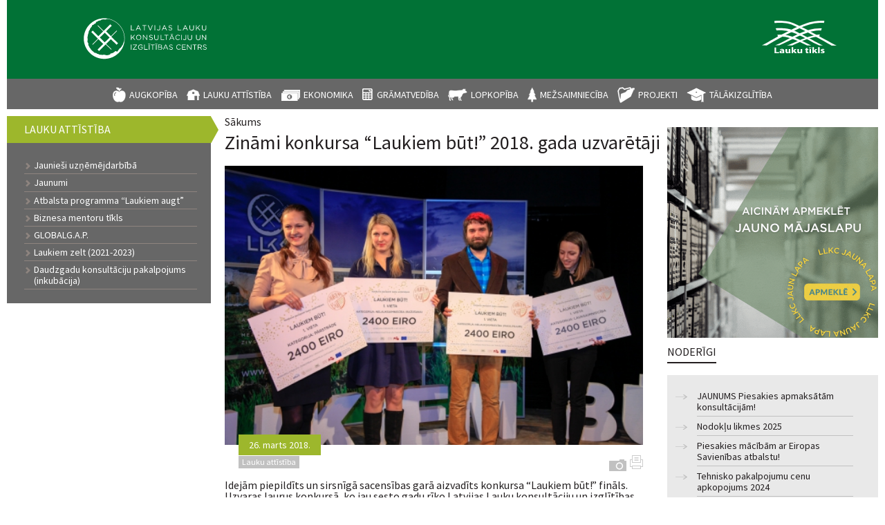

--- FILE ---
content_type: text/html; charset=utf-8
request_url: https://new.llkc.lv/lv/nozares/lauku-attistiba/zinami-konkursa-laukiem-2018-gada-uzvaretaji
body_size: 9309
content:
<!DOCTYPE html PUBLIC "-//W3C//DTD HTML+RDFa 1.1//EN">
<html lang="lv" dir="ltr" version="HTML+RDFa 1.1"
  xmlns:content="http://purl.org/rss/1.0/modules/content/"
  xmlns:dc="http://purl.org/dc/terms/"
  xmlns:foaf="http://xmlns.com/foaf/0.1/"
  xmlns:og="http://ogp.me/ns#"
  xmlns:rdfs="http://www.w3.org/2000/01/rdf-schema#"
  xmlns:sioc="http://rdfs.org/sioc/ns#"
  xmlns:sioct="http://rdfs.org/sioc/types#"
  xmlns:skos="http://www.w3.org/2004/02/skos/core#"
  xmlns:xsd="http://www.w3.org/2001/XMLSchema#">
<head profile="http://www.w3.org/1999/xhtml/vocab">
<!--[if IE]><![endif]-->
<!--[if IE]><meta http-equiv="X-UA-Compatible" content="IE=edge,chrome=1" />
<![endif]--><meta charset="utf-8" />
<link rel="shortcut icon" href="https://arhivs.llkc.lv/sites/all/themes/llkc/favicon.ico" />
<link rel="shortlink" href="/lv/node/4239" />
<meta name="Generator" content="Drupal 7 (http://drupal.org)" />
<link rel="canonical" href="/lv/nozares/lauku-attistiba/zinami-konkursa-laukiem-2018-gada-uzvaretaji" />

<meta name="viewport" content="width=device-width, initial-scale=1.0" />
<meta name="robots" content="noindex, nofollow" />

<link rel="apple-touch-icon" sizes="180x180" href="/apple-touch-icon.png">
<link rel="icon" type="image/png" sizes="32x32" href="/favicon-32x32.png">
<link rel="icon" type="image/png" sizes="16x16" href="/favicon-16x16.png">
<link rel="manifest" href="/manifest.json">
<link rel="mask-icon" href="/safari-pinned-tab.svg" color="#5bbad5">
<meta name="theme-color" content="#ffffff">
<title>Zināmi konkursa “Laukiem būt!” 2018. gada uzvarētāji | Latvijas Lauku konsultāciju un izglītības centrs</title>
<link rel="stylesheet" href="https://arhivs.llkc.lv/sites/default/files/advagg_css/css__GI-yqsb-7g3Ki8t6Y06SXvTT5dCTCqghKW92URIFs7M__JU0FNt2W8BImTkJkiS1s0xdgR7RMzEdEAGPgoQ7gRLE__WhwQBvjAIfb1FsIq-lKmKMSUedSclD9VQgPuW7nRUoQ.css" />
<link rel="stylesheet" href="https://arhivs.llkc.lv/sites/default/files/advagg_css/css__eFKSCujfWyJYO8J-qSi6T_n29lROS8isvrxzANeHaAY__D_EUHDAfEQdxcLiSDY7hREUWkG1Ge56_h2z3Er8V188__WhwQBvjAIfb1FsIq-lKmKMSUedSclD9VQgPuW7nRUoQ.css" />
<link rel="stylesheet" href="https://arhivs.llkc.lv/sites/default/files/advagg_css/css__cm83Azo4e3XsqT1urNb6myuzyedMP62zPOPzOOupQUY__fJmFC-48xD_RkExIhp8r1g4fWX_2OS-xCftiGq6ZchA__WhwQBvjAIfb1FsIq-lKmKMSUedSclD9VQgPuW7nRUoQ.css" />

<!--[if lt IE 7]>
<link rel="stylesheet" href="https://arhivs.llkc.lv/sites/default/files/advagg_css/css__0dpydpbOk4HXiNidgfE8Zahm1tNzGHLHmxDNi8rR71U__kv4f9Ne0PDIX1pfV2XN_fJ_Tvr9mr2tKI2p-sikwT6w__WhwQBvjAIfb1FsIq-lKmKMSUedSclD9VQgPuW7nRUoQ.css" />
<![endif]-->
<script src="https://arhivs.llkc.lv/sites/default/files/advagg_js/js__q4ZluDEr7yHOp8TDo4l-cypOrRNOvxyaxrSrBudwQ2E__LOGJbIpGkynalCSfcR1h34ImWYBGTa_dPChPTpArKqg__WhwQBvjAIfb1FsIq-lKmKMSUedSclD9VQgPuW7nRUoQ.js"></script>
<script>jQuery.extend(Drupal.settings,{"basePath":"\/","pathPrefix":"lv\/","ajaxPageState":{"theme":"llkc","theme_token":"5ZyM6NOyHVhJ0f2Srag8XZoGkblKQ96Ue5wKx-BIDTU","css":{"modules\/system\/system.base.css":1,"modules\/system\/system.menus.css":1,"modules\/system\/system.messages.css":1,"modules\/system\/system.theme.css":1,"sites\/all\/modules\/simplenews\/simplenews.css":1,"sites\/all\/modules\/calendar\/css\/calendar_multiday.css":1,"modules\/comment\/comment.css":1,"sites\/all\/modules\/date\/date_api\/date.css":1,"sites\/all\/modules\/date\/date_popup\/themes\/datepicker.1.7.css":1,"modules\/field\/theme\/field.css":1,"modules\/node\/node.css":1,"modules\/search\/search.css":1,"modules\/user\/user.css":1,"sites\/all\/modules\/views\/css\/views.css":1,"sites\/all\/modules\/ckeditor\/css\/ckeditor.css":1,"sites\/all\/modules\/ctools\/css\/ctools.css":1,"sites\/all\/modules\/lightbox2\/css\/lightbox.css":1,"sites\/all\/themes\/llkc\/style.css":1,"sites\/all\/themes\/llkc\/ie6.css":1},"js":{"http:\/\/cdn.printfriendly.com\/printfriendly.js":1,"sites\/all\/modules\/jquery_update\/replace\/jquery\/1.10\/jquery.min.js":1,"misc\/jquery.once.js":1,"misc\/drupal.js":1,"sites\/all\/modules\/lightbox2\/js\/lightbox.js":1,"sites\/all\/themes\/llkc\/js\/llkc.js":1,"sites\/all\/themes\/llkc\/js\/jquery.carouFredSel-6.2.1-packed.js":1,"sites\/all\/themes\/llkc\/js\/bootstrap-carousel.js":1}},"lightbox2":{"rtl":"0","file_path":"\/(\\w\\w\/)public:\/","default_image":"\/sites\/all\/modules\/lightbox2\/images\/brokenimage.jpg","border_size":10,"font_color":"000","box_color":"fff","top_position":"","overlay_opacity":"0.8","overlay_color":"000","disable_close_click":true,"resize_sequence":0,"resize_speed":400,"fade_in_speed":400,"slide_down_speed":600,"use_alt_layout":false,"disable_resize":false,"disable_zoom":false,"force_show_nav":false,"show_caption":true,"loop_items":false,"node_link_text":"View Image Details","node_link_target":false,"image_count":"Image !current of !total","video_count":"Video !current of !total","page_count":"Page !current of !total","lite_press_x_close":"press \u003Ca href=\u0022#\u0022 onclick=\u0022hideLightbox(); return FALSE;\u0022\u003E\u003Ckbd\u003Ex\u003C\/kbd\u003E\u003C\/a\u003E to close","download_link_text":"","enable_login":false,"enable_contact":false,"keys_close":"c x 27","keys_previous":"p 37","keys_next":"n 39","keys_zoom":"z","keys_play_pause":"32","display_image_size":"original","image_node_sizes":"()","trigger_lightbox_classes":"","trigger_lightbox_group_classes":"","trigger_slideshow_classes":"","trigger_lightframe_classes":"","trigger_lightframe_group_classes":"","custom_class_handler":0,"custom_trigger_classes":"","disable_for_gallery_lists":true,"disable_for_acidfree_gallery_lists":true,"enable_acidfree_videos":true,"slideshow_interval":5000,"slideshow_automatic_start":true,"slideshow_automatic_exit":true,"show_play_pause":true,"pause_on_next_click":false,"pause_on_previous_click":true,"loop_slides":false,"iframe_width":600,"iframe_height":400,"iframe_border":1,"enable_video":false,"useragent":"Mozilla\/5.0 (Macintosh; Intel Mac OS X 10_15_7) AppleWebKit\/537.36 (KHTML, like Gecko) Chrome\/131.0.0.0 Safari\/537.36; ClaudeBot\/1.0; +claudebot@anthropic.com)"}});</script>
<!--[if lt IE 9]>
<script src="//html5shiv.googlecode.com/svn/trunk/html5.js"></script>
<script src="//css3-mediaqueries-js.googlecode.com/svn/trunk/css3-mediaqueries.js"></script>
<![endif]-->
<!-- Google tag (gtag.js) -->
<script async src="https://www.googletagmanager.com/gtag/js?id=G-ZKR2JGZRL5"></script>
<script>
  window.dataLayer = window.dataLayer || [];
  function gtag(){dataLayer.push(arguments);}
  gtag('js', new Date());

  gtag('config', 'G-ZKR2JGZRL5');
</script>
</head>
<body class="html not-front not-logged-in two-sidebars page-node page-node- page-node-4239 node-type-aktualitate">
<div id="skip-link">
  <a href="#content" class="element-invisible element-focusable">Pārlekt uz galveno saturu</a>
</div>
<div id="wrap">
  <header id="header" class="clearfix" role="banner">

    <div id="logo" class="clearfix">
      <a href="/lv"><img src="https://arhivs.llkc.lv/sites/default/files/llkc_logo.svg" alt="Sākums" /></a>      
    </div>

        <div id="lt-header-logo"><a href="http://www.laukutikls.lv" target="_BLANK"><img src="/sites/default/files/images/vlt_logo_balts.svg" /></a></div>
    <div id="openCloseMenu"><div class="line"></div></div>
  </header>

  <div id="content-wrap" class="clearfix"> 
          <div id="highlighted" class="clear">
          <div class="region region-highlighted">
    <div id="block-menu-block-5" class="block block-menu-block">

      
  <div class="content">
    <nav role="navigation" class="menu-block-wrapper menu-block-5 menu-name-menu-nozaru-izv-lne parent-mlid-0 menu-level-1">
  <ul class="menu"><li class="first leaf has-children menu-mlid-479"><a href="/lv/nozares/augkopiba/pakalpojumi">Augkopība</a></li>
<li class="leaf has-children menu-mlid-504"><a href="/lv/nozares/lauku-attistiba/pakalpojumi">Lauku attīstība</a></li>
<li class="leaf has-children menu-mlid-502"><a href="/lv/nozares/ekonomika/pakalpojumi">Ekonomika</a></li>
<li class="leaf has-children menu-mlid-503"><a href="/lv/nozares/gramatvediba/pakalpojumi">Grāmatvedība</a></li>
<li class="leaf has-children menu-mlid-505"><a href="/lv/nozares/lopkopiba/pakalpojumi">Lopkopība</a></li>
<li class="leaf has-children menu-mlid-506"><a href="/lv/nozares/mezsaimnieciba">Mežsaimniecība</a></li>
<li class="leaf has-children menu-mlid-685"><a href="/lv/nozares/projekti">Projekti</a></li>
<li class="last leaf has-children menu-mlid-507"><a href="/lv/nozares/talakizglitiba/pakalpojumi-0">Tālākizglītība</a></li>
</ul></nav>  </div>

</div>
  </div>
              </div>
    
    <div id="content" role="main">
                <h2 class="element-invisible">Jūs atrodaties šeit</h2><div class="breadcrumb"><a href="/lv">Sākums</a></div>                        <h1 class="node-title">Zināmi konkursa “Laukiem būt!” 2018. gada uzvarētāji</h1>
                        <div class="tabs"></div>
                                          
        <div class="region region-content">
    <div id="block-system-main" class="block block-system">

      
  <div class="content">
    <div  about="/lv/nozares/lauku-attistiba/zinami-konkursa-laukiem-2018-gada-uzvaretaji" typeof="sioc:Item foaf:Document" class="ds-1col node node-aktualitate view-mode-full clearfix">

  
  <div class="field field-name-field-attels-saturam field-type-image field-label-hidden"><div class="field-items"><div class="field-item even"><img typeof="foaf:Image" src="https://arhivs.llkc.lv/sites/default/files/styles/aktualitate_640/public/aktualitate/saturs/laukiem_but_-_uzvaretaji.jpg?itok=VQg4GlEp" width="495" height="330" alt="" /></div></div></div><div class="field field-name-post-date field-type-ds field-label-hidden"><div class="field-items"><div class="field-item even">26. Marts 2018.</div></div></div><div class="field field-name-gallery-attachment-field field-type-ds field-label-hidden"><div class="field-items"><div class="field-item even"><span class="icon icon-has-gallery" href="#galerija">Galerija</span><span><a href="http://www.printfriendly.com/print?url=https%3A//arhivs.llkc.lv/lv/nozares/lauku-attistiba/zinami-konkursa-laukiem-2018-gada-uzvaretaji" onclick="window.print(); return false;"></a></span></div></div></div><div class="field field-name-field-tags field-type-taxonomy-term-reference field-label-hidden"><div class="field-items"><div class="field-item even">Lauku attīstība</div></div></div><div class="field field-name-body field-type-text-with-summary field-label-hidden"><div class="field-items"><div class="field-item even" property="content:encoded"><p>Idejām piepildīts un sirsnīgā sacensības garā aizvadīts konkursa “Laukiem būt!” fināls. Uzvaras laurus konkursā, ko jau sesto gadu rīko Latvijas Lauku konsultāciju un izglītības centrs (LLKC), šoreiz plūca jaunieši no Latgales, Vidzemes un Zemgales.</p>
<p><strong>Dzintars Vaivods, LLKC finanšu direktors: “</strong>Ik gadu jauniešu idejas kļūst aizvien drosmīgākas, bet viņi paši – pārliecinātāki par spēju tās īstenot. Tomēr aizvien vēlētos, lai jaunieši, kuri laukus atstājuši, ieraudzītu tajos potenciālu savu ideju īstenošanai, biznesa radīšanai un tomēr atgrieztos laukos.<strong>”</strong></p>
<p>Konkursā “Laukiem būt!” <strong>1. vietu un galveno balvu 2400 eiro šogad ieguva: </strong>kategorijā “Lauksaimniecības produkcijas pievienotās vērtības radīšana (tai skaitā mājražošana un maza apjoma pārtikas pārstrāde)” – <strong>Velga Sarmule</strong> <strong>no Rēzeknes</strong> ar mājas kārumiem “Cukurella”; kategorijā “Nelauksaimniecības nozare (ražošana)” – <strong>Aija Zīmele no Preiļiem</strong> ar attīstošām un radošām rotaļlietām ar stāstu; kategorijā “Nelauksaimniecības nozare (pakalpojumi)” – <strong>Artūrs Dumbris no Tukuma</strong> ar ideju par radošu mūzikas darbnīcu; kategorijā “Lauksaimniecība” – <strong>Sintija Elste no Cēsīm</strong> ar mikrodārzeņu, zaļumu un ēdamo puķu piedāvājumu restorāniem.</p>
<p>Taču arī citu jauniešu idejas žūrijai šķita pievilcīgas un attīstāmas. Piemēram, <strong>Guntis Mežals no Balviem</strong> ar ideju par bišu saimju pavairošanu un biškopības produktu ražošanu ieguva otro vietu. “Man patīk strādāt ar bitēm. Man patīk dzīvot laukos, un domāju, ka savu ieceri īstenošu. Tas nebūs grūti – mēs esam septiņi brāļi un māsa. Brāļi palīdzēs stropus nest un fizisko darbu darīt, bet māsa – sakārtot finanses,” pārliecināti stāsta Guntis. Taču ar šo viņa ieceres nebeidzas. Tūristu piesaistei ir padomā arī stikla bišu stropa iegāde, bišu muzeja un relaksējošas bišu gultas izveide. “Nez vai tas būs maksas pakalpojums,” domīgi saka Guntis, “man jau pietiks ar samaksu par nopirkto medus burku.”</p>
<p>Savukārt<strong> Linda Pastare no Kārsavas</strong> domā par savu novadnieku saturīga laika pavadīšanas iespējām. “Mūsu apkaimē līdz šim bija pieejams tikai peintbols. Taču mammām, kas to izvēlējās savu bērnu ballītēm, nepatika daudzie zilumi, kas palika pēc tam. Tā nonācu līdz peintbola līdziniekam – lāzertagam, kad šaušana notiek ar lāzergaismiņu, un nav nekāda traumatisma. Turklāt tuvākās lāzertaga spēles iespējas bija vien Valmierā un Sventē, kas ir teju 100 kilometru attālumā,” biznesa idejas izvēli pamato Linda. Jauniete jau ir sākusi sadarbību ar šmakovkas dedzinātavu, netālu ir arī Hitlera bunkuri pie Malnavas muižas – šāds salikums ļauj uzrunāt, piemēram, vecpuišu un vecmeitu ballīšu rīkotājus, aicinot savam pasākumam to izmantot kā sava veida odziņu.</p>
<p>Tikmēr <strong>Linda Viļumsone no Limbažiem</strong> izvēlējusies izaicinājumu – veidot dārzu no peonijām, puķuzirņiem un rudzupuķēm, grieztos ziedus piedāvājot kāzu svinību, restorānu un viesnīcu interjera, kā arī citu svinību noformēšanai. “Mans sapnis ir triju gadu laikā ierīkot krāšņu dārzu viena hektāra platībā – lai peonijas, puķuzirņi un rudzupuķes būtu pieejami no maija līdz oktobrim. Ideālā variantā – visu gadu. Lai šo mērķi sasniegtu, esmu apzinājusi ASV pieredzi ziemas siltumnīcu izveidē. Tomēr grieztie ziedi nebūs vienīgais, ko piedāvāšu, – smaržīgajā puķu ziedēšanas laikā aicināšu pie sevis dažādu nometņu rīkotājus, mākslinieku plenērus u. c. Ja nu pēkšņi peonijas vairs nebūs modē, tas nekas, – jau tagad izmēģinu to izmantošanu dažādu kosmētikas līdzekļu radīšanā. Idejas, ko ar ziediem iesākt, man ir gana,” atklāj Linda. </p>
<p>Idejas biznesam laukos tiešām ir krāšņas. Tādēļ aicinām ikvienu jaunieti, kurš vēl šaubās par savas idejas dzīvotspēju, sekot līdzi informācijai LLKC mājaslapā <a href="http://www.llkc.lv">www.llkc.lv</a> par to, kad rudens pusē notiks “Laukiem būt!” informatīvā diena, kurā mūsu speciālisti palīdzēs saprast, ko iesākt ar savu ieceri. Ja lemsiet, ka vēlaties to turpināt, sev tuvākajā LLKC birojā meklējiet informāciju par nedēļu ilgajām mācībām, kuru laikā zinošu pasniedzēju vadībā varēsit izstrādāt savu biznesa plānu un pēc tam lemt, vai startēt ar to “Laukiem būt!” noslēguma konkursā un tikt pie naudas balvas ieceres īstenošanai!</p>
<p><strong>Pārējie konkursa “Laukiem būt!” dalībnieki sarindojās šādi:</strong></p>
<p><u>Lauksaimniecības produkcijas pievienotās vērtības radīšana (tai skaitā mājražošana un maza apjoma pārtikas pārstrāde):</u></p>
<p>2. vieta. Gaļas pārstrāde, Ieva Knupke, Kuldīga;</p>
<p>3. vieta. Zāļu tējas vizuāli pievilcīgā un ērtā iepakojumā, Marika Redoviča, Liepāja;</p>
<p>4. vieta. Veselīgu un dabai draudzīgu ogu, augļu un dārzeņu konservu ražošana, Anna Kricka, Kuldīga (piedalās deleģēts pārstāvis Ilona Kricka);</p>
<p><u>Nelauksaimniecības nozare (ražošana):</u></p>
<p>2. vieta. Ūdenssporta apģērba līnija “SonchoPoncho”, Alise Krūmiņa, Talsi;</p>
<p>3. vieta. Bērnu masku un kostīmu tirdzniecība ar nomas iespējām, Ilze Pečule, Talsi;</p>
<p>4. vieta. Kapu dizaina priekšmeti, Mairita Elksne, Aizkraukle.</p>
<p><u>Nelauksaimniecības nozare (pakalpojumi):</u></p>
<p>2. vieta. Spēle LaserTag LATGALE (peintbola līdziniece), Linda Pastare, Kārsava;</p>
<p>3. vieta. Mākslinieciskā apstrāde sietspiedes tehnikā, Ilva Lejiņa, Aizkraukle;</p>
<p>4. vieta. Foto pakalpojumi studijā un brīvā dabā, Annija Jace, Madona.</p>
<p><u>Lauksaimniecības kategorija</u></p>
<p>2. vieta. Bišu saimju pavairošana un biškopības produktu ražošana, Guntis Mežals, Balvi;</p>
<p>3. vieta. Vistkopības saimniecības attīstība. Vistas uz nomu, Laura Keiša, Cēsis;</p>
<p>4. vieta. Dārza burvība priekam! – ziedu audzēšana, Linda Viļumsone, Limbaži<strong>.</strong></p>
<p>Konkursa finālā otrās vietas ieguvējam piešķir 1400 eiro, trešās – 1000 eiro, bet ceturtās vietas ieguvēji saņem 100 eiro naudas balvu katrs.</p>
<p>Konkurss “Laukiem būt!” notiek Valsts lauku tīkla pasākuma “Atbalsts lauku jauniešiem uzņēmējdarbības veicināšanai” ietvaros.</p>
<p> </p>
<p><strong>Plašāka informācija: Inga Lejiņa, LLKC Lauku attīstības nodaļas projektu vadītāja – </strong><strong>28360367.</strong></p>
<p><strong>Attēlā no kreisās: Konkursa 1.vietas ieguvēji dažādās kategorijās (no kreisās): Velga Sermule, Aija Zīmele, Artūrs Dumbris, Sintija Elste</strong></p>
<p>Foto autore: Ieva Rudzutaka</p>
<p> </p>
<p>Informāciju sagatavoja</p>
<p>Ilze Rūtenberga-Bērziņa,</p>
<p>LLKC sabiedrisko attiecību vadītāja</p>
</div></div></div><div class="field field-name-field-aktualitate-galerija field-type-image field-label-above"><div class="field-label">Foto Galerija:&nbsp;</div><div class="field-items"><div class="field-item even"><a href="https://arhivs.llkc.lv/sites/default/files/aktualitate/galerijas/laukiem_but_finalistu_kopbilde.jpg" rel="lightbox[field_aktualitate_galerija][Visi finālisti vienuviet]" title="Visi finālisti vienuviet"><img typeof="foaf:Image" src="https://arhivs.llkc.lv/sites/default/files/styles/inline_gallery_125_125/public/aktualitate/galerijas/laukiem_but_finalistu_kopbilde.jpg?itok=Xlv0gHw-" width="125" height="125" alt="" title="Visi finālisti vienuviet" /></a></div><div class="field-item odd"><a href="https://arhivs.llkc.lv/sites/default/files/aktualitate/galerijas/laukiem_but-torni.jpg" rel="lightbox[field_aktualitate_galerija][Jaunieši apmeklēja arī Jelgavas galveno tūrisma objektu - sv.Trīsvienības baznīcas torni]" title="Jaunieši apmeklēja arī Jelgavas galveno tūrisma objektu - sv.Trīsvienības baznīcas torni"><img typeof="foaf:Image" src="https://arhivs.llkc.lv/sites/default/files/styles/inline_gallery_125_125/public/aktualitate/galerijas/laukiem_but-torni.jpg?itok=QFhe_x_K" width="125" height="125" alt="" title="Jaunieši apmeklēja arī Jelgavas galveno tūrisma objektu - sv.Trīsvienības baznīcas torni" /></a></div><div class="field-item even"><a href="https://arhivs.llkc.lv/sites/default/files/aktualitate/galerijas/laukiem_but-pie_studenta.jpg" rel="lightbox[field_aktualitate_galerija][Konkursa dalībnieki pei Jelgavas simbola - Studenta]" title="Konkursa dalībnieki pei Jelgavas simbola - Studenta"><img typeof="foaf:Image" src="https://arhivs.llkc.lv/sites/default/files/styles/inline_gallery_125_125/public/aktualitate/galerijas/laukiem_but-pie_studenta.jpg?itok=Hr-TMDmn" width="125" height="125" alt="" title="Konkursa dalībnieki pei Jelgavas simbola - Studenta" /></a></div></div></div></div>

  </div>

</div>
  </div>
      
    </div>
    
        <div id="sidebar1" >
        <div class="region region-sidebar-first">
    <section id="block-menu-block-13" class="block block-menu-block">

        <h2><span>Lauku attīstība</span></h2>
    
  <div class="content">
    <nav role="navigation" class="menu-block-wrapper menu-block-13 menu-name-menu-nozaru-izv-lne parent-mlid-504 menu-level-1">
  <ul class="menu"><li class="first leaf menu-mlid-896"><a href="/lv/nozares/lauku-attistiba/jauniesi-uznemejdarbiba">Jaunieši uzņēmējdarbībā</a></li>
<li class="leaf menu-mlid-843"><a href="/lv/nozares/lauku-attistiba">Jaunumi</a></li>
<li class="leaf menu-mlid-1776"><a href="/lv/nozares/lauku-attistiba/atbalsta-programma-lauku-uznemejiem-laukiem-augt">Atbalsta programma “Laukiem augt”</a></li>
<li class="leaf menu-mlid-1642"><a href="/lv/nozares/lauku-attistiba/biznesa-mentoru-tikls">Biznesa mentoru tīkls</a></li>
<li class="leaf menu-mlid-1684"><a href="http://new.llkc.lv/lv/nozares/lauku-attistiba/pieteiksanas-iespeja-globalgap-sertifikatam">GLOBALG.A.P. </a></li>
<li class="leaf menu-mlid-1710"><a href="/lv/nozares/lauku-attistiba/augsmes-programma-lauksaimniekiem-laukiem-zelt">Laukiem zelt (2021-2023)</a></li>
<li class="last leaf menu-mlid-1779"><a href="/lv/nozares/lauku-attistiba/daudzgadu-konsultaciju-pakalpojums-inkubacija">Daudzgadu konsultāciju pakalpojums (inkubācija)</a></li>
</ul></nav>  </div>

</section>
  </div>
    </div>
    <div id="sidebar2" >
        <div class="region region-sidebar-second">
    <section id="block-views-sidebar-slider-block" class="block block-views">

        <h2><span> </span></h2>
    
  <div class="content">
    <div class="view view-sidebar-slider view-id-sidebar_slider view-display-id-block carousel slide view-dom-id-0b4a7f6c2c1471b914b36ddbbf60ac02">
      <div class="view-content carousel-inner">
        <div class="item" data-interval="5000">
      <a href="https://llkc.lv/" >
      <img typeof="foaf:Image" src="https://arhivs.llkc.lv/sites/default/files/baneris_llkc_majaslapai_1.gif" width="600" height="600" alt="" />    </a>
  </div>
    </div>
  </div>  </div>

</section>
<section id="block-menu-block-18" class="block block-menu-block">

        <h2><span>Noderīgi</span></h2>
    
  <div class="content">
    <nav role="navigation" class="menu-block-wrapper menu-block-18 menu-name-main-menu parent-mlid-458 menu-level-1">
  <ul class="menu"><li class="first leaf menu-mlid-1670"><a href="https://new.llkc.lv/sites/default/files/baskik_p/pielikumi/apmaksatas_konsultacijas_3.pdf">JAUNUMS Piesakies apmaksātām konsultācijām!</a></li>
<li class="leaf menu-mlid-1697"><a href="https://new.llkc.lv/sites/default/files/baskik_p/pielikumi/buklets_nodokli_2025.pdf">Nodokļu likmes 2025</a></li>
<li class="leaf menu-mlid-1758"><a href="http://new.llkc.lv/lv/nozares/talakizglitiba/piesakies-macibam-ar-es-atbalstu">Piesakies mācībām ar Eiropas Savienības atbalstu!</a></li>
<li class="leaf menu-mlid-1364"><a href="https://new.llkc.lv/lv/nozares/ekonomika/tehnisko-pakalpojumu-cenu-apkopojums-par-2024-gadu">Tehnisko pakalpojumu cenu apkopojums 2024</a></li>
<li class="leaf menu-mlid-1623"><a href="http://new.llkc.lv/lv/nozares/talakizglitiba/Saimniec%C4%ABbu%20un%20me%C5%BEu%20apmekl%C4%93jumu%20nodro%C5%A1in%C4%81%C5%A1ana?fbclid=IwAR33ZhHW4zGweiJFbaEw0wlbJQ3E1NZqWVdXsicYmqNVnaTJB6Q-L_mNCnA">Piedalies saimniecību un mežu apmeklējumos!</a></li>
<li class="leaf menu-mlid-1441"><a href="https://llkc.lv/lv/nozares/ekonomika/provizoriskie-bruto-segumu-aprekini-par-2024-gadu">Provizoriskie bruto segumi par 2024. gadu</a></li>
<li class="leaf menu-mlid-1783"><a href="https://llkc.lv/lv/nozares/lopkopiba/plausanas-serviss-2025">Pļaušanas serviss 2025</a></li>
<li class="leaf menu-mlid-1271"><a href="http://new.llkc.lv/lv/nozares/ekonomika/saimniekiem-talka-nak-tehnikas-izmaksu-aprekinu-riks">Tehnikas izmaksu aprēķinu rīks</a></li>
<li class="leaf menu-mlid-1702"><a href="http://new.llkc.lv/lv/nozares/lauku-attistiba/tehnikas-un-iekartu-katalogs-paligs-zemniekiem" style="bold">Tehnikas katalogs</a></li>
<li class="leaf menu-mlid-1751"><a href="http://llkc.lv/lv/vesels-augs">VESELS AUGS</a></li>
<li class="leaf menu-mlid-1542"><a href="http://new.llkc.lv/lv/nozares/augkopiba-ekonomika-gramatvediba-lauku-attistiba-lopkopiba-citi/lauku-lapa-un-latvijas">“Lauku Lapa” un “Latvijas Lopkopis” abonēšana</a></li>
<li class="leaf menu-mlid-1713"><a href="http://new.llkc.lv/lv/nozares/lauku-attistiba/pieteiksanas-iespeja-globalgap-sertifikatam">GLOBALG.A.P. konsultācijas</a></li>
<li class="leaf menu-mlid-1674"><a href="https://new.llkc.lv/sites/default/files/baskik_p/pielikumi/platibmaks_kons_sar_2025.pdf">Konsultanti platību maksājumu jautājumos </a></li>
<li class="leaf menu-mlid-1516"><a href="http://new.llkc.lv/lv/nozares/citi/stradajot-ar-lauksaimniecibas-tehniku-domajam-ko-daram">Praktiskā darba drošība, strādājot ar lauksaimniecības tehniku</a></li>
<li class="last leaf menu-mlid-1259"><a href="http://new.llkc.lv/lv/zemes-nomas-liguma-paraugs">Zemes nomas līguma paraugs</a></li>
</ul></nav>  </div>

</section>
  </div>
    </div>
                 <div id="toTop"></div>
  </div>

  <footer id="footer-wrap" class="clearfix" role="contentinfo">
      <div class="region region-footer">
    <div id="block-block-5" class="block block-block">

      
  <div class="content">
    <ul><li><a href="https://outlook.office.com" target="_blank">E-pasts darbiniekiem</a></li>
<li><a href="http://www.llkc.lv/user">Autorizācija</a></li>
<li><a href="https://new.llkc.lv/sites/default/files/faili/atbalsts/AgentSetup_LLKC.exe" target="_blank">Attālinātais atbalsts</a></li>
<li><a href="/saites">Saites</a></li>
</ul>  </div>

</div>
<div id="block-block-1" class="block block-block">

      
  <div class="content">
    <div class="rteright">© 2025 Visas tiesības aizsargātas SIA Latvijas Lauku konsultāciju un izglītības centrs<br />
Izstrāde: <a href="http://www.bright.lv" target="_blank">BRIGHT</a></div>
  </div>

</div>
  </div>
 
  </footer>

</div>
<script src="https://arhivs.llkc.lv/sites/default/files/advagg_js/js__0A-7O3APWcIZVLqkAk_oUQn1yfyuQ2_U81dDWr8CqHA__tRbxtMhh6zVGptGjWRYq6kubyB1GQ4U6Fgc9m4P0Vms__WhwQBvjAIfb1FsIq-lKmKMSUedSclD9VQgPuW7nRUoQ.js"></script>
<script src="https://arhivs.llkc.lv/sites/default/files/advagg_js/js__2i2BLp0kmR7HHDNlOQoIbMe4sHwqg4sYpr4Zv90KEyc__ooEDQE4CyfgqHzcC72SiE1PrHNu9GbaHz_Cbiz0XpqM__WhwQBvjAIfb1FsIq-lKmKMSUedSclD9VQgPuW7nRUoQ.js"></script>
<script src="//cdn.printfriendly.com/printfriendly.js"></script>
</body>
</html>


--- FILE ---
content_type: text/css
request_url: https://arhivs.llkc.lv/sites/default/files/advagg_css/css__cm83Azo4e3XsqT1urNb6myuzyedMP62zPOPzOOupQUY__fJmFC-48xD_RkExIhp8r1g4fWX_2OS-xCftiGq6ZchA__WhwQBvjAIfb1FsIq-lKmKMSUedSclD9VQgPuW7nRUoQ.css
body_size: 11218
content:
@import url(https://fonts.googleapis.com/css?family=Source+Sans+Pro:300,400,600,700,300italic,400italic&subset=latin,latin-ext);.ctools-locked{color:red;border:1px solid red;padding:1em}.ctools-owns-lock{background:#ffd none repeat scroll 0 0;border:1px solid #f0c020;padding:1em}a.ctools-ajaxing,input.ctools-ajaxing,button.ctools-ajaxing,select.ctools-ajaxing{padding-right:18px !important;background:url(https://arhivs.llkc.lv/sites/all/modules/ctools/images/status-active.gif) right center no-repeat}div.ctools-ajaxing{float:left;width:18px;background:url(https://arhivs.llkc.lv/sites/all/modules/ctools/images/status-active.gif) center center no-repeat}#lightbox{position:absolute;top:40px;left:0;width:100%;z-index:100;text-align:center;line-height:0}#lightbox a img{border:0}#outerImageContainer{position:relative;background-color:#fff;width:250px;height:250px;margin:0 auto;min-width:240px;overflow:hidden}#imageContainer,#frameContainer,#modalContainer{padding:10px}#modalContainer{line-height:1em;overflow:auto}#loading{height:25%;width:100%;text-align:center;line-height:0;position:absolute;top:40%;left:45%}#hoverNav{position:absolute;top:0;left:0;height:100%;width:100%;z-index:10}#imageContainer>#hoverNav{left:0}#frameHoverNav{z-index:10;margin-left:auto;margin-right:auto;width:20%;position:absolute;bottom:0;height:45px}#imageData>#frameHoverNav{left:0}#hoverNav a,#frameHoverNav a{outline:0}#prevLink,#nextLink{width:49%;height:100%;background:transparent url(https://arhivs.llkc.lv/sites/all/modules/lightbox2/images/blank.gif) no-repeat;display:block}#prevLink,#framePrevLink{left:0;float:left}#nextLink,#frameNextLink{right:0;float:right}#prevLink:hover,#prevLink:visited:hover,#prevLink.force_show_nav,#framePrevLink{background:url(https://arhivs.llkc.lv/sites/all/modules/lightbox2/images/prev.gif) left 15% no-repeat}#nextLink:hover,#nextLink:visited:hover,#nextLink.force_show_nav,#frameNextLink{background:url(https://arhivs.llkc.lv/sites/all/modules/lightbox2/images/next.gif) right 15% no-repeat}#prevLink:hover.force_show_nav,#prevLink:visited:hover.force_show_nav,#framePrevLink:hover,#framePrevLink:visited:hover{background:url(https://arhivs.llkc.lv/sites/all/modules/lightbox2/images/prev_hover.gif) left 15% no-repeat}#nextLink:hover.force_show_nav,#nextLink:visited:hover.force_show_nav,#frameNextLink:hover,#frameNextLink:visited:hover{background:url(https://arhivs.llkc.lv/sites/all/modules/lightbox2/images/next_hover.gif) right 15% no-repeat}#framePrevLink,#frameNextLink{width:45px;height:45px;display:block;position:absolute;bottom:0}#imageDataContainer{font:10px Verdana,Helvetica,sans-serif;background-color:#fff;margin:0 auto;line-height:1.4em;min-width:240px}#imageData{padding:0 10px}#imageData #imageDetails{width:70%;float:left;text-align:left}#imageData #caption{font-weight:bold}#imageData #numberDisplay{display:block;clear:left;padding-bottom:1em}#imageData #lightbox2-node-link-text{display:block;padding-bottom:1em}#imageData #bottomNav{height:66px}.lightbox2-alt-layout #imageData #bottomNav,.lightbox2-alt-layout-data #bottomNav{margin-bottom:60px}#lightbox2-overlay{position:absolute;top:0;left:0;z-index:90;width:100%;height:500px;background-color:#000}#overlay_default{opacity:.6}#overlay_macff2{background:transparent url(https://arhivs.llkc.lv/sites/all/modules/lightbox2/images/overlay.png) repeat}.clearfix:after{content:".";display:block;height:0;clear:both;visibility:hidden}* html>body .clearfix{display:inline;width:100%}* html .clearfix{height:1%}#bottomNavClose{display:block;background:url(https://arhivs.llkc.lv/sites/all/modules/lightbox2/images/close.gif) left no-repeat;margin-top:33px;float:right;padding-top:.7em;height:26px;width:26px}#bottomNavClose:hover{background-position:right}#loadingLink{display:block;background:url(https://arhivs.llkc.lv/sites/all/modules/lightbox2/images/loading.gif) no-repeat;width:32px;height:32px}#bottomNavZoom{display:none;background:url(https://arhivs.llkc.lv/sites/all/modules/lightbox2/images/expand.gif) no-repeat;width:34px;height:34px;position:relative;left:30px;float:right}
#bottomNavZoomOut{display:none;background:url(https://arhivs.llkc.lv/sites/all/modules/lightbox2/images/contract.gif) no-repeat;width:34px;height:34px;position:relative;left:30px;float:right}#lightshowPlay{margin-top:42px;float:right;margin-right:5px;margin-bottom:1px;height:20px;width:20px;background:url(https://arhivs.llkc.lv/sites/all/modules/lightbox2/images/play.png) no-repeat}#lightshowPause{margin-top:42px;float:right;margin-right:5px;margin-bottom:1px;height:20px;width:20px;background:url(https://arhivs.llkc.lv/sites/all/modules/lightbox2/images/pause.png) no-repeat}.lightbox2-alt-layout-data #bottomNavClose,.lightbox2-alt-layout #bottomNavClose{margin-top:93px}.lightbox2-alt-layout-data #bottomNavZoom,.lightbox2-alt-layout-data #bottomNavZoomOut,.lightbox2-alt-layout #bottomNavZoom,.lightbox2-alt-layout #bottomNavZoomOut{margin-top:93px}.lightbox2-alt-layout-data #lightshowPlay,.lightbox2-alt-layout-data #lightshowPause,.lightbox2-alt-layout #lightshowPlay,.lightbox2-alt-layout #lightshowPause{margin-top:102px}.lightbox_hide_image{display:none}#lightboxImage{-ms-interpolation-mode:bicubic}body{background-color:#FFF;font-family:'Source Sans Pro',sans-serif;color:#231f20;font-size:16px;line-height:16px;margin:0;text-rendering:optimizeLegibility}article,aside,details,figcaption,figure,footer,header,hgroup,menu,nav,section{display:block}a,li a.active{color:#206742;transition:text-decoration .3s ease;text-decoration:none}a:hover,li a.active:hover{color:gray;text-decoration:underline}a{-webkit-transition:all .5s ease-out;-moz-transition:all .5s ease-out;-o-transition:all .5s ease-out;transition:all .5s ease-out}#skip-link{display:none}table{width:100%;table-layout:fixed;word-break:break-word;font-size:13px;table-layout:auto}#logo{float:left;width:200px;margin:15px 0 15px 100px}#header{background:#017236;position:relative}input[type=search],input[type="search"]::-webkit-search-decoration,input[type="search"]::-webkit-search-cancel-button,input[type="search"]::-webkit-search-results-button,input[type="search"]::-webkit-search-results-decoration{-webkit-appearance:none;-moz-appearance:none;-webkit-box-sizing:content-box;outline:0}#highlighted h1{color:gray;font-size:42px;font-weight:normal;line-height:52px;margin:16px 0}h1{font-size:28px;font-weight:normal;line-height:28px;margin:0 0 16px 0}h2,h3{font-size:26px;font-weight:normal;line-height:36px;margin:32px 0 16px 0}h2:first-child{margin-top:0}h2 a{color:#242021;text-decoration:none}body.front #content h2 a,body.page-blog #content .node h2 a,body.page-comment #content .node h2 a{font-size:42px;font-weight:normal;line-height:48px;margin:0 0 16px 0;text-decoration:none}#content div.comment h3 a{color:#242021;text-decoration:none}#content .search-results dd{margin:0}div.links{margin:20px 0 0 0}ul.links{clear:both}ul.inline,ul.links.inline{display:block}#content ul.links,ul.links li,ul.inline li{margin:0 20px 30px 0;padding:0}#content .content{margin:0 0 10px 0}#user-login-form{text-align:left}#content #edit-submit:hover,#content #edit-preview:hover,#content #edit-submit:hover,#content #edit-vote:hover,#sidebar .form-submit:hover,#content input.form-submit:hover,#comments ul.links li a:hover,.comment ul.links li a:hover{background-color:#ddd}#content a.feed-icon{display:block;float:right;margin:30px 0 0 0;text-align:right}#content #comments h2.comment-form{margin-top:40px}a.feed-icon{background-image:url(https://arhivs.llkc.lv/sites/all/themes/llkc/images/feed.png);display:block;height:47px;margin-top:.5em;width:47px}.feed-icon img{display:none}#content .new{background-image:url(https://arhivs.llkc.lv/sites/all/themes/llkc/images/new.png);color:#7fae79;display:block;height:47px;margin-top:.5em;text-indent:-9999px;width:47px}.marker{color:#7fae79}#content ul.pager li{margin:0;padding:0}#content ul.pager li a{background:#eee;color:#242021;margin:0;padding:6px 10px;text-decoration:none}#content ul.pager li.last a{margin:0}#content ul.pager li.pager-current{background:#f6f6f6;margin:0;padding:6px 10px}
#content ul.pager li a:hover{background:#242021;color:#fff !important}#content ul.pager{text-align:left;padding:30px 0 0 0}pre{white-space:pre-wrap;white-space:-moz-pre-wrap !important;white-space:-pre-wrap;white-space:-o-pre-wrap;word-wrap:break-word;width:99%}blockquote{font-style:italic}#content .tabs a{color:#242021;padding:5px 20px;-moz-border-radius:5px 5px 0 0;-webkit-border-radius:5px 5px 0 0;border-radius:5px 5px 0 0}#content .tabs ul{padding:5px 0 5px 0}body #admin-menu{font-size:12px}body #admin-menu li.admin-menu-icon{padding-top:3px}.form-required{color:#888}#content #edit-comment-body-und-0-format{display:none}ol.search-results{padding:0}hr{border:none 0;border-top:3px solid #ddd;height:3px;margin:20px 0}body.toolbar{padding-top:65px}.region-content{margin-right:25px}#wrap{max-width:80em;margin:0 auto;padding:0 10px}#content-wrap{width:100%}#sidebar2{box-sizing:border-box}#sidebar2{padding:0 0 0 10px}@media(min-width:50em){#content{float:left;width:75%;margin-left:25%}body.one-sidebar.sidebar-second #content{width:100%;margin-left:0;float:none;clear:both}#sidebar1{float:left;width:25%;margin-left:-100%}}@media(min-width:64em){#content{float:left;width:50%;margin-left:25%}body.one-sidebar #content{float:left;width:75%;margin-left:0}#sidebar1{float:left;width:25%;margin-left:-75%}#sidebar2{float:right;width:25%}}#block-menu-block-1{float:left;margin-top:59px;margin-left:40px}#block-menu-block-1 ul{margin:0;padding:0}#block-menu-block-1 ul.menu li{display:inline-block;margin:0}#block-menu-block-1 ul.menu li a{font-size:18px;text-transform:uppercase;color:#fff;text-decoration:none;padding-bottom:5px;border-bottom:1px solid transparent}#block-menu-block-1 ul.menu li a.active,#block-menu-block-1 ul.menu li a:hover{color:#9db72c;border-bottom:1px solid #9db72c}#lt-header-logo{line-height:0;position:absolute;top:30px;right:60px}#lt-header-logo a img{width:108px}.clear:before,.clear:after{content:" ";display:table}.clear:after{clear:both}.clear{*zoom:1;}body.front #sidebar1{float:left;width:36%;margin-left:-68%;margin-bottom:9px}body.front #content{width:32%;margin-left:36%}body.front #sidebar2{float:right;width:32%}body.front #block-system-main,body.front #content h1.node-title{display:none}#footer-wrap{background:#3a3a3a;color:#fff;padding:30px 0 30px 40px;margin-top:20px}#block-menu-block-3 h2{font-size:16px;text-transform:uppercase}#block-menu-block-3 .content,#block-menu-block-8 .content{background:#ededed;padding:20px}#block-menu-block-3 ul.menu,#block-menu-block-8 ul.menu{margin:0;padding:0;display:table;height:100%;width:100%}#block-menu-block-3 ul.menu li,#block-menu-block-8 ul.menu li{display:table-row}#block-menu-block-3 ul.menu li a,#block-menu-block-8 ul.menu li a{display:table-cell;vertical-align:middle;color:#231f20;padding:10px 0 9px 30px;border-bottom:1px solid #c1c1c1;text-decoration:none;font-size:14px;margin-left:7px;background:url(https://arhivs.llkc.lv/sites/all/themes/llkc/images/citi_pak.png) no-repeat left center}#block-menu-block-3 ul.menu li a.bold,#block-menu-block-8 ul.menu li a.bold{font-weight:600}#block-menu-block-8 ul.menu li a:hover,#block-menu-block-3 ul.menu li a:hover{background:url(https://arhivs.llkc.lv/sites/all/themes/llkc/images/citi_pak_hover.png) no-repeat left center;text-decoration:underline}#block-views-aktualitates-block-1 .views-row,#content .content .view-id-aktualitates .views-row{position:relative;margin-bottom:10px;padding-bottom:5px;border-bottom:1px solid #e9e9e9}#block-views-aktualitates-block-1 .views-field-field-aktualitate-attels,#block-views-aktualitates-block-1 .views-field-field-attels-saturam,#content .content .view-id-aktualitates .views-field-field-attels-saturam,#content .content .view-id-aktualitates .views-field-field-aktualitate-attels{float:left;margin:0 10px 25px 0}#block-views-aktualitates-block-1 .views-field-created,#content .content .view-id-aktualitates .views-field-created{position:absolute;top:110px;left:0;font-size:12px;line-height:20px;height:20px;padding:0 5px;width:150px;background:#9db72c;color:#fff;text-transform:lowercase}#content .content .view-id-aktualitates .views-field-created{background:#c1c1c1}#block-views-aktualitates-block-1 .views-field-title a,#content .content .view-id-aktualitates .views-field-title a{color:#231f20;font-size:16px;text-decoration:none;font-weight:600}#block-views-aktualitates-block-1 .views-field-title a:hover{text-decoration:underline}#content .content .view-id-aktualitates .views-field-title a:hover{color:#206742;text-decoration:underline}#block-views-aktualitates-block-1 .views-field-body,#content .content .view-id-aktualitates .views-field-body{font-size:13px;margin-top:10px}#block-views-aktualitates-block-1 .views-field-view-node,#content .content .view-id-aktualitates .views-field-view-node{text-align:right;margin-bottom:5px;clear:right}#block-views-aktualitates-block-1 .views-field-view-node a,#content .content .view-id-aktualitates .views-field-view-node a{font-size:12px;color:#231f20;text-decoration:none;font-weight:300;padding-right:20px;background:transparent url(https://arhivs.llkc.lv/sites/all/themes/llkc/images/more_arrow.png) no-repeat right center}#sidebar1 .region-sidebar-first{margin-right:20px}#block-menu-block-5 ul.menu,#block-menu-block-5--2 ul.menu{margin:0;padding:0;text-align:center}#block-menu-block-5 ul.menu li,#block-menu-block-5--2 ul.menu li{display:inline-block;margin:0 15px 0 0;padding:0}#block-menu-block-5 ul.menu li{margin:0 10px 0 0}#block-menu-block-5 ul.menu li a,#block-menu-block-5--2 ul.menu li a{position:relative}#highlighted #block-menu-block-5 ul.menu li a:after{content:"";width:80%;position:absolute;bottom:5px;right:0;height:2px;background-color:#676767;transition:background-color .3s ease}#highlighted #block-menu-block-5 ul.menu li:hover a:after{background-color:#9db72c}#block-views-notikumu-kalendars-block-1 .content,#block-views-notikumu-kalendars-block-2{background:#c1c1c1;padding:20px 20px 20px 35px;overflow:hidden}
#block-views-notikumu-kalendars-block-2 h2{margin-bottom:0}#block-views-notikumu-kalendars-block-1 h2,#block-views-aktualitates-block-1 h2,#sidebar2 .block h2,#block-menu-block-3 h2{font-size:16px}#block-views-notikumu-kalendars-block-1 h2 span,#block-views-aktualitates-block-1 h2 span,#sidebar2 .block h2 span,#block-menu-block-3 h2 span{padding-bottom:5px;border-bottom:2px solid;text-transform:uppercase}#block-views-notikumu-kalendars-block-1 .view .date-nav-wrapper .date-prev,#block-views-notikumu-kalendars-block-1 .view .date-nav-wrapper .date-next{padding:0;margin:0;border:0;border-radius:initial;background:none}#block-views-notikumu-kalendars-block-1 .view .date-nav-wrapper .date-prev a{display:inline-block;margin:0;background:transparent url(https://arhivs.llkc.lv/sites/all/themes/llkc/images/calendar_left.png) no-repeat left bottom;text-indent:9999px;padding-top:10px;width:9px;height:11px}#block-views-notikumu-kalendars-block-1 .view .date-nav-wrapper .date-prev a:active{background:transparent url(https://arhivs.llkc.lv/sites/all/themes/llkc/images/calendar_left_active.png) no-repeat left bottom}#block-views-notikumu-kalendars-block-1 .view .date-nav-wrapper .date-next a{display:inline-block;margin:0;background:transparent url(https://arhivs.llkc.lv/sites/all/themes/llkc/images/calendar_right.png) no-repeat left bottom;text-indent:9999px;padding-top:10px;width:9px;height:11px}#block-views-notikumu-kalendars-block-1 .view .date-nav-wrapper .date-next a:active{background:transparent url(https://arhivs.llkc.lv/sites/all/themes/llkc/images/calendar_right_active.png) no-repeat left bottom}#block-views-notikumu-kalendars-block-1 h3{color:#fff;font-size:16px}#block-views-notikumu-kalendars-block-1 h3 a{color:#fff;text-decoration:none}#block-views-notikumu-kalendars-block-1 .view .date-nav-wrapper .date-nav{padding:0}#block-views-notikumu-kalendars-block-1 th{font-weight:normal;font-size:16px;background:none;color:#fff;border:0}#block-views-notikumu-kalendars-block-1 .calendar-calendar tr{background:none}#block-views-notikumu-kalendars-block-1 .calendar-calendar tbody tr{border-top:1px solid #fff}#block-views-notikumu-kalendars-block-1 .calendar-calendar th,#block-views-notikumu-kalendars-block-1 .calendar-calendar td{background:none;text-align:center;font-size:16px}#block-views-notikumu-kalendars-block-1 .calendar-calendar td{color:#231f20}#block-views-notikumu-kalendars-block-1 .calendar-calendar td div.month{display:block;padding:5px 0;background:left center;color:#fff;transition:background .3s ease,color .3s ease}#block-views-notikumu-kalendars-block-1 .calendar-calendar td div.month a{color:inherit;transition:color .3s ease;color:#231f20;text-decoration:none}#block-views-notikumu-kalendars-block-1 .calendar-calendar td.today div.month{background:transparent url(https://arhivs.llkc.lv/sites/all/themes/llkc/images/cal_today.png) no-repeat center center;color:#231f20}#block-views-notikumu-kalendars-block-1 .calendar-calendar td.today div.month a{color:#231f20}#block-views-notikumu-kalendars-block-1 .calendar-calendar td:hover div.month{background:transparent url(https://arhivs.llkc.lv/sites/all/themes/llkc/images/cal_hover.png) no-repeat center center;color:#fff}#block-views-notikumu-kalendars-block-1 .calendar-calendar td:hover div.month a{color:#fff}#block-views-notikumu-kalendars-block-2{padding-top:0}#block-views-notikumu-kalendars-block-2 h2{font-size:16px;font-weight:600}.responsive-slider .slider-control{background:none;padding:0;top:75%}.glyphicon-chevron-left,.glyphicon-chevron-right{padding:0;opacity:1;line-height:1.38;color:#c1c1c1;background:url(https://arhivs.llkc.lv/sites/all/themes/llkc/images/left_switch.png) center center no-repeat white;text-indent:-999em;-moz-border-radius:50%;-webkit-border-radius:50%;border-radius:50%;-moz-transition:all .1s ease-in;-o-transition:all .1s ease-in;-webkit-transition:all .1s ease-in;transition:all .1s ease-in;display:block;width:40px;height:40px}.glyphicon-chevron-right{background:url(https://arhivs.llkc.lv/sites/all/themes/llkc/images/right_switch.png) center center no-repeat white}.glyphicon-chevron-left:hover{background:url(https://arhivs.llkc.lv/sites/all/themes/llkc/images/left_switch_hover.png) center center no-repeat white}.glyphicon-chevron-right:hover{background:url(https://arhivs.llkc.lv/sites/all/themes/llkc/images/right_switch_hover.png) center center no-repeat white}.responsive-slider .slider-control.left:hover,.responsive-slider .slider-control.right:hover{padding:0}.responsive-slider .slider-control.left{left:90px}.responsive-slider .slider-control.right{left:150px}.responsive-slider .pages{display:none}#sidebar1 .block-menu-block h2,body.node-type-aktualitate #sidebar1 .block h2{background:#9db72c;line-height:39px;text-transform:uppercase;height:39px;padding-left:25px;color:#fff;font-size:16px;margin:0;position:relative}#sidebar1 .block-menu-block h2:after,body.node-type-aktualitate #sidebar1 .block h2:after{content:"";display:block;position:absolute;right:-11px;top:0;width:12px;height:39px;background:transparent url(https://arhivs.llkc.lv/sites/all/themes/llkc/images/block_title_arrow.png) no-repeat center center}#sidebar1 .block-menu-block .content{background:#676767;padding:20px}#sidebar1 .block-menu-block ul.menu{margin:0;padding:0}#sidebar1 .block-menu-block nav ul.menu{margin-left:5px}#sidebar1 .block-menu-block nav ul ul li.last{border:0}#sidebar1 .block-menu-block ul.menu a{color:#fff;display:block;padding-left:1em;padding:.286em 0 .286em 1em;background:url(https://arhivs.llkc.lv/sites/all/themes/llkc/images/menu_bullet.png) .143em .571em no-repeat;font-size:14px;text-decoration:none}#sidebar1 .block-menu-block ul.menu a.active{font-weight:600;text-decoration:underline}#sidebar1 .block-menu-block ul.menu li{list-style:none;list-style-image:none;border-bottom:.071em solid #8e847f;padding:0;margin:0}
#sidebar1 .block-menu-block ul.menu a:hover{text-decoration:underline}#highlighted .block-views{line-height:0}#block-menu-block-5,#block-menu-block-5--2{line-height:44px;height:44px;background:#676767;padding-left:10px}#block-menu-block-5 a,#block-menu-block-5--2 a{font-size:14px;color:#fff;transition:color .3s ease;text-transform:uppercase;text-decoration:none;display:inline-block}#block-menu-block-5 a.active,#block-menu-block-5 a:hover{transition:background .3s ease;color:#9db72c}body.front #block-menu-block-5--2 a.active,body.front #block-menu-block-5--2 a:hover{color:#fff}#block-menu-block-5 li.menu-mlid-479 a{padding-left:24px;background:transparent url(https://arhivs.llkc.lv/sites/all/themes/llkc/images/icon/augkopiba.png) no-repeat left center}#block-menu-block-5 li.menu-mlid-479 a.active,#block-menu-block-5 li.menu-mlid-479 a:hover{padding-left:24px;background:transparent url(https://arhivs.llkc.lv/sites/all/themes/llkc/images/icon/augkopiba-active.png) no-repeat left center}#block-menu-block-5 li.menu-mlid-502 a{padding-left:33px;background:transparent url(https://arhivs.llkc.lv/sites/all/themes/llkc/images/icon/ekonomika.png) no-repeat left center}#block-menu-block-5 li.menu-mlid-502 a.active,#block-menu-block-5 li.menu-mlid-502 a:hover{padding-left:33px;background:transparent url(https://arhivs.llkc.lv/sites/all/themes/llkc/images/icon/ekonomika-active.png) no-repeat left center}#block-menu-block-5 li.menu-mlid-503 a{padding-left:21px;background:transparent url(https://arhivs.llkc.lv/sites/all/themes/llkc/images/icon/gramatvediba.png) no-repeat left center}#block-menu-block-5 li.menu-mlid-503 a.active,#block-menu-block-5 li.menu-mlid-503 a:hover{padding-left:21px;background:transparent url(https://arhivs.llkc.lv/sites/all/themes/llkc/images/icon/gramatvediba-active.png) no-repeat left center}#block-menu-block-5 li.menu-mlid-504 a{padding-left:24px;background:transparent url(https://arhivs.llkc.lv/sites/all/themes/llkc/images/icon/lauku_atistiba.png) no-repeat left center}#block-menu-block-5 li.menu-mlid-504 a.active,#block-menu-block-5 li.menu-mlid-504 a:hover{padding-left:24px;background:transparent url(https://arhivs.llkc.lv/sites/all/themes/llkc/images/icon/lauku_atistiba-active.png) no-repeat left center}#block-menu-block-5 li.menu-mlid-505 a{padding-left:33px;background:transparent url(https://arhivs.llkc.lv/sites/all/themes/llkc/images/icon/lopkopiba.png) no-repeat left center}#block-menu-block-5 li.menu-mlid-505 a.active,#block-menu-block-5 li.menu-mlid-505 a:hover{padding-left:33px;background:transparent url(https://arhivs.llkc.lv/sites/all/themes/llkc/images/icon/lopkopiba-active.png) no-repeat left center}#block-menu-block-5 li.menu-mlid-506 a{padding-left:18px;background:transparent url(https://arhivs.llkc.lv/sites/all/themes/llkc/images/icon/mezsaimnieciba.png) no-repeat left center}#block-menu-block-5 li.menu-mlid-506 a.active,#block-menu-block-5 li.menu-mlid-506 a:hover{padding-left:18px;background:transparent url(https://arhivs.llkc.lv/sites/all/themes/llkc/images/icon/mezsaimnieciba-active.png) no-repeat left center}#block-menu-block-5 li.menu-mlid-507 a{padding-left:33px;background:transparent url(https://arhivs.llkc.lv/sites/all/themes/llkc/images/icon/izglitiba.png) no-repeat left center}#block-menu-block-5 li.menu-mlid-507 a.active,#block-menu-block-5 li.menu-mlid-507 a:hover{padding-left:33px;background:transparent url(https://arhivs.llkc.lv/sites/all/themes/llkc/images/icon/izglitiba-active.png) no-repeat left center}#block-menu-block-5 li.menu-mlid-508 a{padding-left:30px;background:transparent url(https://arhivs.llkc.lv/sites/all/themes/llkc/images/icon/zivsaimnieciba.png) no-repeat left center}#block-menu-block-5 li.menu-mlid-508 a.active,#block-menu-block-5 li.menu-mlid-508 a:hover{padding-left:30px;background:transparent url(https://arhivs.llkc.lv/sites/all/themes/llkc/images/icon/zivsaimnieciba-active.png) no-repeat left center}#block-menu-block-5 li.menu-mlid-685 a{padding-left:30px;background:transparent url(https://arhivs.llkc.lv/sites/all/themes/llkc/images/icon/projekti_small.png) no-repeat left center}
#block-menu-block-5 li.menu-mlid-685 a.active,#block-menu-block-5 li.menu-mlid-685 a:hover{padding-left:30px;background:transparent url(https://arhivs.llkc.lv/sites/all/themes/llkc/images/icon/projekti_small-active.png) no-repeat left center}#block-views-notikumu-kalendars-block-2 .item-list ul{margin:0 0 0 40px;padding:0}#block-views-notikumu-kalendars-block-2 .views-field-field-datums{font-size:16px;font-weight:600;text-transform:lowercase}#block-views-notikumu-kalendars-block-2 .views-field-field-datums em{font-size:24px;font-style:normal}#block-views-notikumu-kalendars-block-2 .views-field-title a{color:#231f20;text-decoration:none;font-weight:300;font-size:15px}#block-views-notikumu-kalendars-block-2 .views-field-title a:hover{text-decoration:underline}#block-views-notikumu-kalendars-block-2 .views-field-field-notikums-kategorija{position:absolute;font-size:10px;color:#fff;background:#777576;text-align:center;padding:3px 5px;top:10px;left:-65px;line-height:9px}#block-views-notikumu-kalendars-block-2 .views-row{position:relative;padding:0;margin:0 0 10px 0;display:block}article#node-138 a,#content .content .view-informativie-materiali .views-row,body.page-par-mums-darba-piedavajumi .view-darba-pied-v-jumi .views-row{display:block;background:#f3f3f3;transition:all .3s ease;margin-bottom:10px;padding:10px 25px;font-size:16px;color:#231f20;text-decoration:none}article#node-138 a:hover,#content .content .view-informativie-materiali .views-row:hover,body.page-par-mums-darba-piedavajumi .view-darba-pied-v-jumi .views-row:hover{background:#e9e9e9}body.page-par-mums-darba-piedavajumi .view-darba-pied-v-jumi .views-row a,#content .content .view-informativie-materiali .views-row a{color:#231f20;text-decoration:none;display:block}body.page-kalendars #content .views-row{margin-bottom:15px;border-bottom:1px solid #ddd;margin-top:5px}body.page-kalendars #content .views-field-nothing{background-color:inherit;transition:background-color .4s ease;position:relative;padding:20px 110px 20px 0;cursor:pointer}body.page-kalendars #content .datums{position:absolute;text-transform:lowercase;top:20px;left:10px;font-weight:bold;font-size:16px}body.page-kalendars #content .views-field-nothing .title-inline{margin-left:160px;font-size:15px}body.page-kalendars #content .views-row:hover .views-field-nothing{background-color:#f3f3f3;position:relative}body.page-kalendars #content .views-row.opened:hover .views-field-nothing{background-image:url(https://arhivs.llkc.lv/sites/all/themes/images/event_opened.png);background-position:98% 20px;background-repeat:no-repeat}body.page-kalendars #content .views-row .views-field-nothing .llkc-info{position:absolute;top:15px;right:45px;background:#777576;color:#fff;line-height:24px;padding:0 10px}body.page-kalendars #content .views-row .views-field-nothing-1 a{color:#231f20}body.page-kalendars #content .views-field-nothing-1 span{display:inline-block}body.page-kalendars #content .views-field-nothing-1{display:none}body.page-kalendars #content .views-field-nothing-1 span.inline-title,body.page-kalendars #content .views-field-nothing-1 span.inline-title a{display:inline-block;width:150px;margin-right:10px;text-align:right;text-align:right;font-weight:bold;text-decoration:none}body.page-kalendars #content .views-field-nothing-1 div.inline{margin:10px 0}body.page-kalendars #content .views-row.closed:hover .views-field-nothing{background-image:url(https://arhivs.llkc.lv/sites/all/themes/llkc/images/event_closed.png);background-position:98% 20px;background-repeat:no-repeat}body.page-kalendars #content .views-row.opened:hover .views-field-nothing{background-image:url(https://arhivs.llkc.lv/sites/all/themes/llkc/images/event_opened.png);background-position:98% 20px;background-repeat:no-repeat}body.page-kalendars #content ul.tabs li{margin-left:10px;border-radius:0}body.page-kalendars #content div.tabs{clear:both;float:none;position:relative;text-align:right}}body.page-kalendars #content div.tabs:before,body.page-kalendars #content div.tabs:after{content:" ";display:table}body.page-kalendars #content div li a{line-height:25px;height:25px;background:none;padding:0 10px;font-size:14px;border:0;text-shadow:none;border-radius:0;transition:all .3s ease;font-weight:600}
body.page-kalendars .view .date-nav-wrapper .date-prev,body.page-kalendars .view .date-nav-wrapper .date-next{background:#777576}body.page-kalendars #content div li a:hover{background:#206742;color:#fff}body.page-kalendars #content .view .date-nav-wrapper .date-prev{right:100px}body.page-kalendars #content ul.pager li a{color:#fff;padding:0 7px 2px 7px;display:inline-block;background:none;text-decoration:none;transition:background-color .3s ease}#LV-VLT.land{fill:#3f815e}#block-llkc-module-svg-map .land:hover{fill:#999}body.node-type-darbinieks .field-label-inline .field-label{width:160px;margin-right:15px;text-align:right}body.node-type-darbinieks .field-label-inline{margin-bottom:7px}body.node-type-darbinieks .field-name-field-darbinieks-attels{margin-bottom:20px}#block-menu-block-10 ul.menu{padding:0;margin:0}#block-menu-block-10 ul.menu li{border-bottom:.071em solid #8e847f;padding:0;margin:0}#block-menu-block-10 ul.menu li a{color:#fff;display:block;padding-left:1em;padding:.286em 0 .286em 1em;background:url(https://arhivs.llkc.lv/sites/all/themes/llkc/images/menu_bullet.png) .143em .571em no-repeat}#block-menu-block-10 ul.menu li a:hover{text-decoration:underline}#block-webform-client-block-686 h2 span{padding:0 10px 5px 10px;border-bottom:1px solid #c1c1c1;font-size:18px;font-weight:600}#block-webform-client-block-686 label{font-weight:300}body.page-visi-specialisti .content .view-visi-kontakti tr.odd,body.page-visi-specialisti .content .view-visi-kontakti tr.even,body.page-taxonomy-term- .content .view-taxonomy-term tr.odd,body.page-taxonomy-term- .content .view-taxonomy-term tr.even{background:none;border-bottom:1px solid #ccc;margin-top:5px}body.page-visi-specialisti .content .view-visi-kontakti tr th,body.page-taxonomy-term- .content .view-taxonomy-term tr th{border-bottom:1px solid #ccc;text-align:center;font-size:15px}body.page-visi-specialisti .content .view-visi-kontakti tr td,body.page-taxonomy-term- .content .view-taxonomy-term tr td{padding:5px 0}body.page-visi-specialisti .content .view-visi-kontakti .views-field-title,body.page-taxonomy-term- .content .view-taxonomy-term .views-field-title{padding-right:5px}body.page-visi-specialisti .content .view-visi-kontakti .views-field-nothing,body.page-taxonomy-term- .content .view-taxonomy-term .views-field-nothing{padding-left:5px;width:130px}#svg_1 .active,#svg_1 .active:hover{fill:#9db72c}#map-info{top:0;background:#9db72c;left:0;padding:15px;display:inline-block;font-size:14px;color:#fff}#map-info p{margin:0}#map-info:empty{display:none}#block-menu-block-11{margin-top:20px}body.node-type-aktualitate .field-name-field-aktualitate-attels img{width:100%;height:auto}#block-views-aktualitates-block-1{padding-bottom:40px;position:relative}#block-views-aktualitates-block-1 h2{color:#9db72c}#block-views-aktualitates-block-1 .view-footer{text-align:right;line-height:19px;height:19px;position:absolute;bottom:0;right:0}#block-views-aktualitates-block-1 .view-footer a{color:#fff;text-decoration:none;background-color:#c1c1c1;transition:all .3s ease;display:block;font-size:12px;padding:0 3px 0 6px}#block-views-aktualitates-block-1 .view-footer div{display:inline-block;transition:all .3s ease;padding-right:11px;background:transparent url(https://arhivs.llkc.lv/sites/all/themes/llkc/images/arrow_right.png) no-repeat right center}#block-views-aktualitates-block-1 .view-footer div:hover a{background-color:#777576}#block-views-aktualitates-block-1 .view-footer div:hover{background:transparent url(https://arhivs.llkc.lv/sites/all/themes/llkc/images/arrow_right_hover.png) no-repeat right center}#block-views-notikumu-kalendars-block-2 .view-footer div{display:inline-block;padding-right:11px;background:transparent url(https://arhivs.llkc.lv/sites/all/themes/llkc/images/arrow_right_hover.png) no-repeat right center}#block-views-notikumu-kalendars-block-2 .view-footer{text-align:right;line-height:19px;height:19px}#block-views-notikumu-kalendars-block-2 .view-footer a{color:#fff;text-decoration:none;background-color:#777576;display:block;font-size:12px;padding:0 3px 0 6px}#block-views-popular-block .content,#block-menu-block-18 .content{background-color:#e9e9e9;padding:16px}#block-views-popular-block .content .views-row,#block-menu-block-18 .content li{list-style-image:url(https://arhivs.llkc.lv/sites/all/themes/llkc/images/citi_pak.png);display:list-item;list-style-position:outside;margin:5px 20px 5px 20px;padding:0 0 0 7px}
#block-views-popular-block .content .views-row:hover,#block-menu-block-18 .content li:hover{list-style-image:url(https://arhivs.llkc.lv/sites/all/themes/llkc/images/citi_pak_hover.png)}#block-views-popular-block .content .views-row a,#block-menu-block-18 .content li a{color:#231f20;background:none;display:block;padding:0 0 5px 0;border-bottom:1px solid #c1c1c1;font-size:14px;text-decoration:none}#block-views-popular-block .content .views-row a:hover,#block-menu-block-18 .content li a:hover{text-decoration:underline}#block-menu-block-18 .content ul{padding:0;margin:0}body.page-nozares-visas-aktualitates #content .content .view-id-aktualitates .views-field-created,body.page-nozares-arhivs #content .content .view-id-aktualitates .views-field-created{background:#9db72c;width:auto;top:94px;left:-10px;line-height:32px;height:32px;padding:0 10px}body.page-nozares-visas-aktualitates #content .content .view-id-aktualitates .views-field-field-tags,body.page-nozares-arhivs #content .content .view-id-aktualitates .views-field-field-tags,body.page-nozares-visas-aktualitates #content .content .view-id-aktualitates .views-field-field-apaksnozare,body.page-nozares-arhivs #content .content .view-id-aktualitates .views-field-field-apaksnozare{margin:4px 0}body.page-nozares-arhivs #content .content .view-id-aktualitates .views-field-field-tags ul,body.page-nozares-visas-aktualitates #content .content .view-id-aktualitates .views-field-field-tags ul{padding:0;margin:0}body.page-nozares-arhivs #content .content .view-id-aktualitates .views-field-field-tags li,body.page-nozares-visas-aktualitates #content .content .view-id-aktualitates .views-field-field-tags li{margin:0 5px 0 0;padding:0;list-style:none;list-style-type:none;list-style-image:none;display:inline-block;background-color:#c1c1c1;padding:0 5px;color:#fff;font-size:12px;line-height:18px;height:18px}body.page-nozares-arhivs #content .content .view-id-aktualitates .views-field-field-apaksnozare div,body.page-nozares-visas-aktualitates #content .content .view-id-aktualitates .views-field-field-apaksnozare div{margin:0 5px 0 0;padding:0;background-color:#c1c1c1;padding:0 5px;color:#fff;font-size:12px;line-height:18px;height:18px;display:inline-block}.views-field-body .aktualitate-ikonas{display:inline-block;float:right}.views-field-body .aktualitate-ikonas div{display:inline-block;margin-left:5px}.views-field-body .aktualitate-ikonas div.aktualitate-galerija{width:18px;height:13px;background:transparent url(https://arhivs.llkc.lv/sites/all/themes/llkc/images/gallery_img.png)}.views-field-body .aktualitate-ikonas div.aktualitate-pielikums{width:9px;height:17px;background:transparent url(https://arhivs.llkc.lv/sites/all/themes/llkc/images/attachment_img.png)}body.node-type-aktualitate #block-system-main .field-name-field-aktualitate-galerija .field-item{display:inline-block;margin:5px}body.node-type-aktualitate #block-system-main .field-name-field-aktualitate-galerija a{display:inline-block;line-height:0;position:relative}body.node-type-aktualitate #block-system-main .field-name-field-aktualitate-galerija .field-item em{position:absolute;width:100%;height:100%;top:0;left:0;transition:all .3s ease;background:rgba(32,103,66,0) url(https://arhivs.llkc.lv/sites/all/themes/llkc/images/transparent_pixel.png) no-repeat center center}body.node-type-aktualitate #block-system-main .field-name-field-aktualitate-galerija .field-item:hover em{background:rgba(32,103,66,0.8) url(https://arhivs.llkc.lv/sites/all/themes/llkc/images/gallery_item_hover.png) no-repeat center center}body.node-type-aktualitate #block-system-main .field-name-field-aktualitate-galerija .field-label{padding-left:40px;line-height:24px;height:24px;margin:10px 0 20px 0;background:transparent url(https://arhivs.llkc.lv/sites/all/themes/llkc/images/foto_gallery_icon_big.png) no-repeat left center}body.node-type-aktualitate #block-system-main .field-name-field-aktualitate-galerija .field-label span{font-weight:400}body.node-type-aktualitate #block-system-main .field-name-body{padding-bottom:15px;border-bottom:1px solid #e9e9e9}body.node-type-aktualitate #block-system-main .field-name-post-date{font-size:14px;color:#fff;margin-top:-17px;margin-left:20px;text-transform:lowercase}
body.node-type-aktualitate #block-system-main .field-name-post-date>div{display:inline-block;background:#9db72c;height:30px;line-height:30px;padding:0 15px}body.node-type-aktualitate h1.node-title{margin-bottom:20px}body.node-type-aktualitate #block-system-main .field-name-field-apaksnozare{margin-top:5px}body.node-type-aktualitate #block-system-main .field-name-field-tags .field-items,body.node-type-aktualitate #block-system-main .field-name-field-apaksnozare .field-items{margin-left:20px}body.node-type-aktualitate #block-system-main .field-name-field-tags .field-item,body.node-type-aktualitate #block-system-main .field-name-field-apaksnozare .field-item{margin:0 5px 0 0;padding:0;list-style:none;list-style-type:none;list-style-image:none;display:inline-block;background-color:#c1c1c1;padding:0 5px;color:#fff;font-size:12px;line-height:18px;height:18px}body.node-type-aktualitate #block-system-main .field-name-gallery-attachment-field{float:right}body.node-type-aktualitate #block-system-main .field-name-gallery-attachment-field span{display:inline-block;text-indent:-9999px;margin-left:5px}body.node-type-aktualitate #block-system-main .field-name-gallery-attachment-field span.icon-has-attachments{background:transparent url(https://arhivs.llkc.lv/sites/all/themes/llkc/images/attachment.png);width:15px;height:26px}body.node-type-aktualitate #block-system-main .field-name-gallery-attachment-field span.icon-has-gallery{width:25px;height:17px;background:transparent url(https://arhivs.llkc.lv/sites/all/themes/llkc/images/photo.png)}body.node-type-aktualitate #block-system-main .field-name-gallery-attachment-field span{display:inline-block;width:19px;height:20px}body.node-type-aktualitate #block-system-main .field-name-gallery-attachment-field a{width:19px;height:20px;background:transparent url(https://arhivs.llkc.lv/sites/all/themes/llkc/images/print.png);display:block}#comments h2.title{font-size:14px;font-weight:600;line-height:18px;margin:0 0 10px 0;padding:0}#comments input{line-height:32px;height:32px;font-size:14px;font-weight:300;border:0;background-color:#e9e9e9;padding:0 15px;width:200px}#comments textarea{background-color:#e9e9e9;border:0;font-size:14px;font-weight:300;padding:10px}#comments input.form-submit{width:100px}input::-webkit-input-placeholder,textarea::-webkit-input-placeholder{color:#231f20}input:-moz-placeholder,textarea:-moz-placeholder{color:#231f20;opacity:1}input::-moz-placeholder,textarea::-moz-placeholder{color:#231f20;opacity:1}input:-ms-input-placeholder,textarea:-ms-input-placeholder{color:#231f20}.form-item-homepage{display:none}#comments article{padding-bottom:5px;margin-bottom:5px;border-bottom:1px solid #e9e9e9}#comments article h3{margin:0;padding:0;line-height:16px;font-size:16px}#comments article h3 a{color:#231f20;text-decoration:none;font-weight:600}#content #comments ul.links{margin:0;padding:0}.field-name-comment-body{margin-top:10px}.comment-reply a{font-style:italic;color:#231f20;text-decoration:none}.easy_social_box{margin:15px 0}select{background-color:#c1c1c1;color:#fff;padding:3px 5px;border:0}.view-aktualitates .views-submit-button input{background-color:#c1c1c1;color:#fff;border:0}#toTop{background:transparent url(https://arhivs.llkc.lv/sites/all/themes/llkc/images/to-top.png);width:27px;height:27px;opacity:0;cursor:pointer;position:fixed;bottom:20px;right:20px;transition:background .3s ease}#toTop:hover{background:transparent url(https://arhivs.llkc.lv/sites/all/themes/llkc/images/to-top-hover.png)}#sidebar2 #block-views-notikumu-kalendars-block-2 h2 span{border:0}#highlighted{position:relative;margin-bottom:10px}.region-highlighted-goup{position:absolute;top:-20px;bottom:44px;right:10px;background:url(https://arhivs.llkc.lv/sites/all/themes/llkc/images/hightlight_bg.png) repeat;width:175px;padding:15px}#block-weather-system-1 .weather .forecast-today{border-bottom:1px solid #fff;width:100%;position:relative;margin:3px 0 7px 0}#block-weather-system-1 .weather div.forecast-today .temp{margin:0 5px;font-size:22px}#block-weather-system-1 .weather img{width:40px;height:auto}#block-weather-system-1 .weather div.forecast-today div{float:left;line-height:40px;height:40px;color:#fff;margin:5px}
.forecast{display:inline-block;color:#fff;font-size:11px;margin:5px 2px}.forecast .temp{font-size:21px;text-align:center}#block-weather-system-1 .weather{border-bottom:.063em solid #fff;text-align:center}#block-block-2{position:absolute;left:15px;bottom:2.875em}#block-block-2 .content a{display:block;width:145px;background:#009144;color:#fff;text-decoration:none;padding:0 10px;line-height:24px;height:24px;margin-top:5px;font-size:14px;text-transform:uppercase;text-align:center;position:relative;transition:all .3s ease}#block-block-2 .content a:hover{background:#206742}#block-block-2 .content a em{display:block;width:12px;height:24px;background:url(https://arhivs.llkc.lv/sites/all/themes/llkc/images/big_arrow_right.png);position:absolute;top:0;right:-12px;transition:all .3s ease}#block-block-2 .content a:hover em{background:url(https://arhivs.llkc.lv/sites/all/themes/llkc/images/big_arrow_right_hover.png)}.social-buttons{width:100%;overflow:hidden;margin:0}.social-buttons ul{margin:10px 0 0 0;padding:0;text-align:center}.social-buttons ul li{display:inline-block;padding:0;margin:0}.social-buttons ul li a{display:block;width:2.125em;height:2.125em;text-indent:-9999px;-moz-transition:all .1s ease-in;-o-transition:all .1s ease-in;-webkit-transition:all .1s ease-in;transition:all .1s ease-in}.social-buttons ul li a.twitter{background:url(https://arhivs.llkc.lv/sites/all/themes/llkc/images/soc/twitter.png) center center no-repeat}.social-buttons ul li a.twitter:hover{background-image:url(https://arhivs.llkc.lv/sites/all/themes/llkc/images/soc/twitter_hover.png)}.social-buttons ul li a.facebook{background:url(https://arhivs.llkc.lv/sites/all/themes/llkc/images/soc/facebook.png) center center no-repeat}.social-buttons ul li a.facebook:hover{background-image:url(https://arhivs.llkc.lv/sites/all/themes/llkc/images/soc/facebook_hover.png)}.social-buttons ul li a.draugiem{background:url(https://arhivs.llkc.lv/sites/all/themes/llkc/images/soc/draugiem.png) center center no-repeat}.social-buttons ul li a.draugiem:hover{background-image:url(https://arhivs.llkc.lv/sites/all/themes/llkc/images/soc/draugiem_hover.png)}.social-buttons ul li a.youtube{background:url(https://arhivs.llkc.lv/sites/all/themes/llkc/images/soc/youtube.png) center center no-repeat}.social-buttons ul li a.youtube:hover{background-image:url(https://arhivs.llkc.lv/sites/all/themes/llkc/images/soc/youtube_hover.png)}.region-bottom-top-menu,.region-bottom-middle-menu,.region-bottom-bottom-menu{clear:both;float:none}.region-bottom-top-menu section,.region-bottom-middle-menu section,.region-bottom-bottom-menu section{width:33.33%;float:left}body.front #block-menu-block-5--2{clear:both;height:auto;background:none;padding-top:20px}body.front #block-menu-block-5--2 ul.menu li{float:left;background-color:#676767;margin:0 0 10px 0;text-align:center;line-height:64px;width:33.33%;transition:all .3s ease}body.front #block-menu-block-5--2 ul.menu li:hover{background-color:#9db72c}body.front #block-menu-block-5--2 ul.menu li a{display:block;font-size:16px;font-weight:600;padding:0}body.front #block-menu-block-5--2 ul.menu li a span{position:relative;border-bottom:2px solid;padding-bottom:3px}body.front #block-menu-block-5--2 ul.menu li a span em{display:block;width:50px;height:40px;position:absolute;left:-60px;top:-10px}body.front #block-menu-block-5--2 li.menu-mlid-479 a{padding:0;background:none}body.front #block-menu-block-5--2 li.menu-mlid-479 a em{background:url(https://arhivs.llkc.lv/sites/all/themes/llkc/images/icon/abols_liels.png) no-repeat right center}body.front #block-menu-block-5--2 li.menu-mlid-502 a{padding:0;background:none}body.front #block-menu-block-5--2 li.menu-mlid-502 a em{background:transparent url(https://arhivs.llkc.lv/sites/all/themes/llkc/images/icon/nauda_liels.png) no-repeat right center}body.front #block-menu-block-5--2 li.menu-mlid-503 a{padding:0;background:none}body.front #block-menu-block-5--2 li.menu-mlid-503 a em{background:transparent url(https://arhivs.llkc.lv/sites/all/themes/llkc/images/icon/kalkulators_liels.png) no-repeat right center}body.front #block-menu-block-5--2 li.menu-mlid-504 a{padding:0;background:none}body.front #block-menu-block-5--2 li.menu-mlid-504 a em{background:transparent url(https://arhivs.llkc.lv/sites/all/themes/llkc/images/icon/klets_liels.png) no-repeat right center}body.front #block-menu-block-5--2 li.menu-mlid-505 a{padding:0;background:none}body.front #block-menu-block-5--2 li.menu-mlid-505 a em{background:transparent url(https://arhivs.llkc.lv/sites/all/themes/llkc/images/icon/govs_liels.png) no-repeat right center}body.front #block-menu-block-5--2 li.menu-mlid-506 a{padding:0;background:none}body.front #block-menu-block-5--2 li.menu-mlid-506 a em{background:transparent url(https://arhivs.llkc.lv/sites/all/themes/llkc/images/icon/egle_liels.png) no-repeat right center}body.front #block-menu-block-5--2 li.menu-mlid-507 a{padding:0;background:none}body.front #block-menu-block-5--2 li.menu-mlid-507 a em{background:transparent url(https://arhivs.llkc.lv/sites/all/themes/llkc/images/icon/cepure_liels.png) no-repeat right center}body.front #block-menu-block-5--2 li.menu-mlid-508 a{padding:0;background:none}body.front #block-menu-block-5--2 li.menu-mlid-508 a em{background:transparent url(https://arhivs.llkc.lv/sites/all/themes/llkc/images/icon/zivs_liels.png) no-repeat right center}body.front #block-menu-block-5--2 li.menu-mlid-685 a{padding:0;background:none}body.front #block-menu-block-5--2 li.menu-mlid-685 a em{background:transparent url(https://arhivs.llkc.lv/sites/all/themes/llkc/images/icon/projekti_liels.png) no-repeat right center}.region-partneri{clear:both;float:none}#block-views-partneri-bloks-block .views-row{float:left;text-align:center;padding:0 1em}#block-views-partneri-bloks-block .content{-moz-box-sizing:border-box;-webkit-box-sizing:border-box;box-sizing:border-box;width:100%;overflow:hidden;padding:1em 0;border-bottom:.063em solid #c1c1c1}#block-views-partneri-bloks-block .view-header,#block-views-partneri-bloks-block .view-footer{float:left;cursor:pointer;width:10%;height:5em;text-indent:-999em;background:url(https://arhivs.llkc.lv/sites/all/themes/llkc/images/left_switch.png) left 1em center no-repeat;-moz-transition:all .1s ease-in;-o-transition:all .1s ease-in;-webkit-transition:all .1s ease-in;transition:all .1s ease-in}#block-views-partneri-bloks-block .view-header:hover{background:url(https://arhivs.llkc.lv/sites/all/themes/llkc/images/left_switch_hover.png) left 1em center no-repeat}#block-views-partneri-bloks-block .view-footer{float:right;background:url(https://arhivs.llkc.lv/sites/all/themes/llkc/images/right_switch.png) right 1em center no-repeat}#block-views-partneri-bloks-block .view-footer:hover{float:right;background:url(https://arhivs.llkc.lv/sites/all/themes/llkc/images/right_switch_hover.png) right 1em center no-repeat}.caroufredsel_wrapper{float:left !important}#block-views-partneri-bloks-block .caroufredsel_wrapper img{max-width:100%;height:auto}#block-views-partneri-bloks-block{padding-top:15px}#block-views-partneri-bloks-block h2{margin-bottom:0;border-bottom:.063em solid #c1c1c1;position:relative}#block-views-partneri-bloks-block h2 span{display:block;background:#c1c1c1 url(https://arhivs.llkc.lv/sites/all/themes/llkc/images/all_right.png) no-repeat right center;height:19px;line-height:19px;position:absolute;border:0;padding:0 40px 0 30px;font-weight:normal;font-size:12px;color:#fff;top:-9px}#block-menu-block-1 ul.menu li.menu-mlid-768{display:none}body.front #block-menu-block-1 ul.menu li.menu-mlid-768{display:inline-block}#block-menu-block-3 .content nav{height:inherit}#block-block-4,#block-block-5{float:left;position:relative}#block-block-4 .content ul,#block-block-5 .content ul{margin:0;padding:0}#block-block-4 .content li,#block-block-5 .content li{display:inline-block;list-style:none;list-style-image:none;list-style-type:none;padding:0;margin:0 5px 0 0}#block-block-4 .content li a,#block-block-5 .content li a{color:#fff;text-decoration:none}#block-block-4 .content li a:hover,#block-block-5 .content li a:hover{color:gray}#block-block-1{float:right;position:relative;margin:0 40px 0 0}#block-block-1 .content a{color:#fff}
;.block{position:relative}.region-highlighted-goup .block-search{position:absolute;bottom:15px;font-size:0}.region-highlighted-goup .block-search>.form-item,.region-highlighted-goup .block-search>.form-actions{display:inline-block;margin:0;font-size:0;padding:0;box-sizing:border-box}.region-highlighted-goup .block-search .form-item input,.region-highlighted-goup .block-search .form-actions input{margin:0;border:0;height:24px;line-height:24px}.region-highlighted-goup .block-search .form-item input{width:130px;padding:0 3px;font-size:12px;text-align:center}.region-highlighted-goup .block-search .form-actions input{padding:0;text-indent:-9999px;width:42px;background:url(https://arhivs.llkc.lv/sites/all/themes/llkc/images/search_right.png) no-repeat left center}form.search-form .form-item-keys label{display:block;font-weight:normal;margin-bottom:7px}.view-mode-search_result h3{line-height:1.1em}.view-mode-search_result h3 a{color:#231f20;text-decoration:none}.view-mode-search_result h3 a:hover{color:#206742;text-decoration:underline}.view-mode-search_result .field-name-field-tags .field-item{margin:0 5px 0 0;padding:0;display:inline-block;background-color:#c1c1c1;padding:0 5px;color:#fff;font-size:12px;line-height:18px;height:18px}#content ul.pager li{display:inline-block}#content ul.pager li.pager-current{color:#fff;line-height:17px;padding:2px 7px;background:#777576;font-weight:normal}#content ul.pager li a{color:#fff;line-height:17px;padding:2px 7px;display:inline-block;background:#c1c1c1;text-decoration:none;transition:background-color .3s ease}#content ul.pager{text-align:center}#content ul.pager li.pager-next a{text-indent:-9999px;background:transparent url(https://arhivs.llkc.lv/sites/all/themes/llkc/images/pager_right.png) no-repeat center;height:17px;width:15px}#content ul.pager li.pager-previous a{text-indent:-9999px;background:transparent url(https://arhivs.llkc.lv/sites/all/themes/llkc/images/pager_left.png) no-repeat center;height:17px;width:15px}#block-views-notikumu-kalendars-block-1 .month-view{position:relative}#block-views-notikumu-kalendars-block-1 .month-view .hover,#block-views-notikumu-kalendars-block-1 .month-view .hover a{top:0;right:0;bottom:0;left:0;position:absolute;z-index:-10;display:block}body.logged-in #simplenews-subscriptions-page-form .form-checkboxes{display:block}nav.menu-block-10>ul>li.expanded ul{max-height:0;overflow:hidden;-webkit-transition:max-height .8s;-moz-transition:max-height .8s;transition:max-height .8s}nav.menu-block-10>ul>li.active-trail.menu-mlid-812 ul,nav.menu-block-10>ul>li.menu-mlid-812.clicked ul{max-height:999px}nav.menu-block-10>ul>li.active-trail.menu-mlid-811 ul,nav.menu-block-10>ul>li.menu-mlid-811.clicked ul{max-height:999px}nav.menu-block-10>ul>li.active-trail.menu-mlid-821 ul,nav.menu-block-10>ul>li.menu-mlid-821.clicked ul{max-height:999px}.breadcrumb a{color:#231f20;text-decoration:none}body.node-type-seminars #registration-form label{display:inline-block}body.node-type-seminars #registration-form input.text-full{width:100%;max-width:250px}body.node-type-seminars #registration-form .form-item{margin:0}body.node-type-seminars #registration-form .form-item:after{content:" ";display:block;clear:both}body.node-type-seminars #registration-form .field-widget-options-buttons div.form-type-checkboxes,body.node-type-seminars #registration-form .field-widget-options-buttons div.form-type-radios{display:table-row}body.node-type-seminars #registration-form .field-widget-options-buttons div.form-type-checkboxes>label,body.node-type-seminars #registration-form .field-widget-options-buttons div.form-type-radios>label{display:table-cell;vertical-align:middle;padding:0 20px 0 0;width:250px;border-bottom:1px solid #363636}body.node-type-seminars #registration-form .field-widget-options-buttons div.form-type-checkboxes>div,body.node-type-seminars #registration-form .field-widget-options-buttons div.form-type-radios>div{display:table-cell;border-bottom:1px solid #363636}body.node-type-seminars #registration-form .form-wrapper{margin-bottom:10px}body.node-type-seminars #registration-form .field-widget-options-buttons div div div label{margin:0}
body.node-type-seminars #registration-form>div{margin-left:30px}body.node-type-seminars #registration-form .form-item-field-seminars-darbibas-sfera-und-11,body.node-type-seminars #registration-form .form-item-field-seminars-darbibas-sfera-und-21,body.node-type-seminars #registration-form .form-item-field-seminars-darbibas-sfera-und-22,body.node-type-seminars #registration-form .form-item-field-seminars-darbibas-sfera-und-12,body.node-type-seminars #registration-form .form-item-field-seminars-dzivnieki-und-11,body.node-type-seminars #registration-form .form-item-field-seminars-dzivnieki-und-12,body.node-type-seminars #registration-form .form-item-field-seminars-dzivnieki-und-13,body.node-type-seminars #registration-form .form-item-field-seminars-dzivnieki-und-14,body.node-type-seminars #registration-form .form-item-field-seminars-dzivnieki-und-21,body.node-type-seminars #registration-form .form-item-field-seminars-dzivnieki-und-22,body.node-type-seminars #registration-form .form-item-field-seminars-dzivnieki-und-23,body.node-type-seminars #registration-form .form-item-field-seminars-dzivnieki-und-24,body.node-type-seminars #registration-form .form-item-field-seminars-dzivnieki-und-31,body.node-type-seminars #registration-form .form-item-field-seminars-dzivnieki-und-32,body.node-type-seminars #registration-form .form-item-field-seminars-dzivnieki-und-33,body.node-type-seminars #registration-form .form-item-field-seminars-dzivnieki-und-34,body.node-type-seminars #registration-form .form-item-field-seminars-dzivnieki-und-41,body.node-type-seminars #registration-form .form-item-field-seminars-dzivnieki-und-42,body.node-type-seminars #registration-form .form-item-field-seminars-dzivnieki-und-43,body.node-type-seminars #registration-form .form-item-field-seminars-dzivnieki-und-44{margin-left:20px}body.node-type-seminars #registration-form .field-widget-text-textfield label{width:75px}.view-seminaru-saraksts .views-field-title{font-weight:600}.view-seminaru-saraksts .views-row{margin-bottom:10px;padding-bottom:10px;border-bottom:1px solid #c1c1c1}.view-seminaru-saraksts .views-field-view-node{float:right;margin-right:20px}.view-seminaru-saraksts .views-field-view-node-1{float:right;margin-right:20px}.view-semonaru-dalibnieki table td,.view-semonaru-dalibnieki table th{border:1px solid #000 padding:2px 5px;font-size:16px}.form-item-anon-mail label{width:75px}.form-item-anon-mail label:after{content:"*"}.form-item-anon-mail .description{display:none}body.node-type-seminars #registration-form #edit-actions a{margin-left:20px}#block-menu-block-19{margin-top:20px}#block-poll-recent .links{display:none}.poll .vote-form .choices{text-align:left;width:100%}.poll .vote-form .choices .form-item{margin-bottom:5px}.poll .vote-form{text-align:right}.poll input.form-submit{background:#777576;border:0;color:#fff;text-align:right;padding:5px 10px}.three-links{text-align:center}.three-links a{display:inline-block;color:#fff;background:#9db72c;padding:4px 10px;margin:0 5px 3px 5px;text-decoration:none}#block-menu-block-10 li.menu-mlid-957,#block-menu-block-10 li.menu-mlid-955,#block-menu-block-10 li.menu-mlid-956{display:none}.date-nav{padding-bottom:0}.view .date-nav-wrapper .date-heading{top:30px}#block-views-notikumu-kalendars-block-1 .view .date-nav-wrapper .date-heading{top:0}@media(max-width:1170px){#block-menu-block-1{margin:0 0 15px 100px;float:none;clear:both}}@media(min-width:960px) and (max-width:1220px){#block-menu-block-5 li.menu-mlid-479 a,#block-menu-block-5 li.menu-mlid-479 a.active,#block-menu-block-5 li.menu-mlid-479 a:hover,#block-menu-block-5 li.menu-mlid-502 a,#block-menu-block-5 li.menu-mlid-502 a.active,#block-menu-block-5 li.menu-mlid-502 a:hover,#block-menu-block-5 li.menu-mlid-503 a,#block-menu-block-5 li.menu-mlid-503 a.active,#block-menu-block-5 li.menu-mlid-503 a:hover,#block-menu-block-5 li.menu-mlid-504 a,#block-menu-block-5 li.menu-mlid-504 a.active,#block-menu-block-5 li.menu-mlid-504 a:hover,#block-menu-block-5 li.menu-mlid-505 a,#block-menu-block-5 li.menu-mlid-505 a.active,#block-menu-block-5 li.menu-mlid-505 a:hover,#block-menu-block-5 li.menu-mlid-506 a,#block-menu-block-5 li.menu-mlid-506 a.active,#block-menu-block-5 li.menu-mlid-506 a:hover,#block-menu-block-5 li.menu-mlid-685 a,#block-menu-block-5 li.menu-mlid-685 a.active,#block-menu-block-5 li.menu-mlid-685 a:hover,#block-menu-block-5 li.menu-mlid-507 a,#block-menu-block-5 li.menu-mlid-507 a.active,#block-menu-block-5 li.menu-mlid-507 a:hover,#block-menu-block-5 li.menu-mlid-508 a,#block-menu-block-5 li.menu-mlid-508 a.active,#block-menu-block-5 li.menu-mlid-508 a:hover{padding:0;background:none}
}@media(max-width:1089px){.forecast{display:none}.forecast-today{display:block}#block-weather-system-1 .weather{border:0}}@media(max-width:959px){#block-menu-block-5{height:auto}}@media(max-width:899px){.region-highlighted-goup{display:none}body.front #content{width:100%;margin-left:0;float:none}.region-content{margin-right:0}body.front #sidebar1,body.front #sidebar2{width:100%;float:none;margin-left:0;padding:0}#block-menu-block-5{padding:0 10px}}@media(max-width:799px){#block-views-slaidera-bloki-block .slider-control{display:none}#toTop{bottom:10px;right:10px}#logo{margin:25px 0 25px 10px}#block-menu-block-1{margin-left:10px}}@media(max-width:699px){body.front #block-menu-block-5 ul.menu li{float:none;width:100%;display:block;margin:0 0 5px 0}}@media(max-width:450px){#logo{width:100%;margin-right:50px}}@media(max-width:640px){#logo{margin-top:30px}#block-menu-block-1 ul.menu li{display:block;text-align:right}body.front #block-menu-block-1 ul.menu li.menu-mlid-768{display:block}#block-menu-block-1 ul.menu li a{display:inline-block}#lt-header-logo{right:80px;display:none}body.page-kalendars #content .datums{position:relative;top:0;left:0;margin-bottom:10px}body.page-kalendars #content .views-field-nothing .title-inline{margin-left:0}body.page-kalendars #content .views-row .views-field-nothing .llkc-info{right:10px}body.page-kalendars #content .views-field-nothing{padding-right:90px}}#block-block-2 div.link{position:relative}#block-block-2 div.link em{position:absolute;top:0;right:-1em;width:1em;transition:background .3s ease;height:2em;background:url(https://arhivs.llkc.lv/sites/all/themes/llkc/images/big_arrow_right.png) 0 0 no-repeat transparent}#block-block-2 div.link:hover em{background:url(https://arhivs.llkc.lv/sites/all/themes/llkc/images/big_arrow_right_hover.png) 0 0 no-repeat transparent}.poll .bar{height:10px}.poll .bar .foreground{background-color:#b9b9b9;height:10px}.poll .total{font-size:14px}.poll .title{margin-bottom:5px}.field-name-field-basic-pielikumi .field-items{margin-top:10px}#simplenews-subscriptions-page-form fieldset{border:0}body.vocabulary-6 .view-taxonomy-term .view-header{display:none}body.page-node-7 #block-system-main{display:none}body.page-comment div.error{background:inherit;color:#1d5c3a;border:0}body.page-comment div.error li{font-weight:600;margin:7px 0}body.page-newsletter .form-item input.error{border-color:#3d5c3a}.field-name-field-pielikumi tr.even,.field-name-field-pielikumi tr.odd{background:none}#openCloseMenu{display:none;position:absolute;top:35px;right:20px;z-index:10;cursor:pointer}@media(max-width:450px){#openCloseMenu{top:20px}}#openCloseMenu .line{width:40px;height:5px;background:#fff;position:absolute;top:50%;margin-top:-2px;transition:background .2s ease}#openCloseMenu.visible{width:40px;height:30px;display:block}#openCloseMenu.visible.open .line{background:transparent}#openCloseMenu .line:before{position:absolute;top:-10px;left:0;background:#fff;content:"";width:40px;height:5px;-webkit-transition:all .4s ease;transition:all .4s ease}#openCloseMenu .line:after{position:absolute;bottom:-10px;left:0;background:#fff;content:"";width:40px;height:5px;-webkit-transition:all .4s ease;transition:all .4s ease}#openCloseMenu.visible.open .line:after{transform:rotate(45deg);top:0}#openCloseMenu.visible.open .line:before{transform:rotate(-45deg);top:0}#block-menu-block-1{max-height:999px;overflow:hidden;transition:max-height .4s ease}#block-menu-block-1.hidden{max-height:0}.form-submit{border:0;padding:2px 5px;background:#b9b9b9;color:#fff;margin-right:10px}div.error{border:0;background:none;color:#ed541d}#block-webform-client-block-2433 h2{text-align:center;background-color:#9db72c;text-transform:uppercase;color:#fff;font-size:18px;line-height:18px;padding:5px 0;margin:0;cursor:pointer}#block-webform-client-block-2433 .content{max-height:0;overflow:hidden;transition:max-height .5s ease}#block-webform-client-block-2433.open .content{max-height:600px}#block-webform-client-block-2433 .links{display:none}#block-webform-client-block-2433 .form-item label{display:inline-block;width:20%;max-width:70px;text-align:right;margin:0 10px 0 0;vertical-align:top}
#block-webform-client-block-2433 .form-item input,#block-webform-client-block-2433 .form-item .form-textarea-wrapper{display:inline-block;box-sizing:border-box;width:300px;max-width:75%}#block-webform-client-block-2433 .form-item textarea{box-sizing:border-box}#block-webform-client-block-2433 .webform-confirmation{text-align:center;margin:10px 0;font-size:22px;line-height:1.2}#block-webform-client-block-2433 .form-actions{text-align:center;text-transform:uppercase}#block-webform-client-block-2433 .form-actions input{background-color:#9db72c;cursor:pointer;padding:3px 10px;font-size:14px;text-transform:uppercase;margin:0 4px}#block-menu-menu-valodas-3{float:right;margin:15px 10px 0 0;text-align:right}#block-menu-menu-valodas-3 .content ul{margin:0;padding:0}#block-menu-menu-valodas-3 .content ul li{display:block;list-style:none;list-style-type:none;text-align:right}#block-menu-menu-valodas-3 .content a{color:#fff;font-size:14px}#block-menu-menu-valodas-3 .content a:hover,#block-menu-menu-valodas-3 .content a.active{color:#9db72c}#block-menu-block-1 #block-menu-menu-valodas-3{float:none;margin:0 0 10px 0}#block-menu-block-1 #block-menu-menu-valodas-3 .content ul{text-align:right}#block-menu-block-1 #block-menu-menu-valodas-3 li{display:inline-block}#views-exposed-form-visi-kontakti-page .description{display:none}body.node-type-notikums .node-notikums .field-type-datetime .date-display-start,body.node-type-notikums .node-notikums .field-type-datetime .date-display-end{text-transform:lowercase}span.uppercaseFirst{text-transform:uppercase}.carousel{position:relative}.carousel-inner{position:relative;width:100%;overflow:hidden}.carousel-inner>.item{position:relative;display:none;-webkit-transition:.6s ease-in-out left;-o-transition:.6s ease-in-out left;transition:.6s ease-in-out left}.carousel-inner>.item>img,.carousel-inner>.item>a>img{width:100%;height:auto;line-height:1}@media all and (transform-3d),(-webkit-transform-3d){.carousel-inner>.item{-webkit-transition:-webkit-transform .6s ease-in-out;-o-transition:-o-transform .6s ease-in-out;transition:transform .6s ease-in-out;-webkit-backface-visibility:hidden;backface-visibility:hidden;-webkit-perspective:1000px;perspective:1000px}.carousel-inner>.item.next,.carousel-inner>.item.active.right{-webkit-transform:translate3d(100%,0,0);transform:translate3d(100%,0,0);left:0}.carousel-inner>.item.prev,.carousel-inner>.item.active.left{-webkit-transform:translate3d(-100%,0,0);transform:translate3d(-100%,0,0);left:0}.carousel-inner>.item.next.left,.carousel-inner>.item.prev.right,.carousel-inner>.item.active{-webkit-transform:translate3d(0,0,0);transform:translate3d(0,0,0);left:0}}.carousel-inner>.active,.carousel-inner>.next,.carousel-inner>.prev{display:block}.carousel-inner>.active{left:0}.carousel-inner>.next,.carousel-inner>.prev{position:absolute;top:0;width:100%}.carousel-inner>.next{left:100%}.carousel-inner>.prev{left:-100%}.carousel-inner>.next.left,.carousel-inner>.prev.right{left:0}.carousel-inner>.active.left{left:-100%}.carousel-inner>.active.right{left:100%}.carousel-control{position:absolute;top:0;bottom:0;left:0;width:15%;font-size:20px;color:#fff;text-align:center;text-shadow:0 1px 2px rgba(0,0,0,0.6);background-color:rgba(0,0,0,0);filter:alpha(opacity=50);opacity:.5}.carousel-control.left{background-image:-webkit-linear-gradient(left,rgba(0,0,0,0.5) 0,rgba(0,0,0,0.0001) 100%);background-image:-o-linear-gradient(left,rgba(0,0,0,0.5) 0,rgba(0,0,0,0.0001) 100%);background-image:-webkit-gradient(linear,left top,right top,from(rgba(0,0,0,0.5)),to(rgba(0,0,0,0.0001)));background-image:linear-gradient(to right,rgba(0,0,0,0.5) 0,rgba(0,0,0,0.0001) 100%);filter:progid:DXImageTransform.Microsoft.gradient(startColorstr='#80000000',endColorstr='#00000000',GradientType=1);background-repeat:repeat-x}.carousel-control.right{right:0;left:auto;background-image:-webkit-linear-gradient(left,rgba(0,0,0,0.0001) 0,rgba(0,0,0,0.5) 100%);background-image:-o-linear-gradient(left,rgba(0,0,0,0.0001) 0,rgba(0,0,0,0.5) 100%);background-image:-webkit-gradient(linear,left top,right top,from(rgba(0,0,0,0.0001)),to(rgba(0,0,0,0.5)));background-image:linear-gradient(to right,rgba(0,0,0,0.0001) 0,rgba(0,0,0,0.5) 100%);filter:progid:DXImageTransform.Microsoft.gradient(startColorstr='#00000000',endColorstr='#80000000',GradientType=1);background-repeat:repeat-x}.carousel-control:hover,.carousel-control:focus{color:#fff;text-decoration:none;outline:0;filter:alpha(opacity=90);opacity:.9}.carousel-control .icon-prev,.carousel-control .icon-next,.carousel-control .glyphicon-chevron-left,.carousel-control .glyphicon-chevron-right{position:absolute;top:50%;z-index:5;display:inline-block;margin-top:-10px}.carousel-control .icon-prev,.carousel-control .glyphicon-chevron-left{left:50%;margin-left:-10px}.carousel-control .icon-next,.carousel-control .glyphicon-chevron-right{right:50%;margin-right:-10px}.carousel-control .icon-prev,.carousel-control .icon-next{width:20px;height:20px;font-family:serif;line-height:1}.carousel-control .icon-prev:before{content:"\2039"}.carousel-control .icon-next:before{content:"\203a"}.carousel-indicators{position:absolute;bottom:10px;left:50%;z-index:15;width:60%;padding-left:0;margin-left:-30%;text-align:center;list-style:none}.carousel-indicators li{display:inline-block;width:10px;height:10px;margin:1px;text-indent:-999px;cursor:pointer;background-color:#000 \9;background-color:rgba(0,0,0,0);border:1px solid #fff;border-radius:10px}.carousel-indicators .active{width:12px;height:12px;margin:0;background-color:#fff}.carousel-caption{position:absolute;right:15%;bottom:20px;left:15%;z-index:10;padding-top:20px;padding-bottom:20px;color:#fff;text-align:center;text-shadow:0 1px 2px rgba(0,0,0,0.6)}.carousel-caption .btn{text-shadow:none}@media screen and (min-width:768px){.carousel-control .glyphicon-chevron-left,.carousel-control .glyphicon-chevron-right,.carousel-control .icon-prev,.carousel-control .icon-next{width:30px;height:30px;margin-top:-10px;font-size:30px}.carousel-control .glyphicon-chevron-left,.carousel-control .icon-prev{margin-left:-10px}.carousel-control .glyphicon-chevron-right,.carousel-control .icon-next{margin-right:-10px}.carousel-caption{right:20%;left:20%;padding-bottom:30px}.carousel-indicators{bottom:20px}}

--- FILE ---
content_type: image/svg+xml
request_url: https://arhivs.llkc.lv/sites/default/files/llkc_logo.svg
body_size: 9947
content:
<?xml version="1.0" encoding="utf-8"?>
<!-- Generator: Adobe Illustrator 21.0.0, SVG Export Plug-In . SVG Version: 6.00 Build 0)  -->
<svg version="1.1" id="Layer_1" xmlns="http://www.w3.org/2000/svg" xmlns:xlink="http://www.w3.org/1999/xlink" x="0px" y="0px"
	 viewBox="0 0 159.4 65.6" style="enable-background:new 0 0 159.4 65.6;" xml:space="preserve">
<style type="text/css">
	.st0{fill-rule:evenodd;clip-rule:evenodd;fill:#FFFFFF;}
</style>
<g>
	<path class="st0" d="M53.1,40.8c-0.4,1.2-1.2,2.1-2,3C51,43.9,50.8,44,50.7,44c-0.5,0-0.8,0.2-0.6,0.8c0.1,0.2-0.1,0.4-0.3,0.4
		c-0.5,0-0.6,0.3-0.8,0.7c-0.4,0.6-0.8,1.2-1.3,1.8c-0.1,0.2-0.3,0.3-0.5,0.4c-0.2,0-0.4,0.1-0.5-0.2c0-0.5-0.4-0.7-0.9-0.6
		c-1.4,0.1-1.7,2.3-6.1,2.9c0,0.6-0.4,0.9-0.6,1c-2.5,1-3.5,1.3-6.2,0.4c-1-0.4-1.8,0.4-3.3,0.1c-1.2-0.2-1.7,0.3-2.8-0.4
		c-0.6-0.4-1.4-0.6-2.2-0.8c-1.1-0.3-0.8-1.1-3.1-1.1c-0.1,0-0.3-0.1-0.3-0.2c-0.4-0.6-1.2-0.8-1.5-1.4c-0.1-0.1-0.3-0.3-0.4-0.3
		c-0.8-0.4-1.4-1.2-1.9-1.9c-0.1-0.1-0.1-0.2-0.2-0.2c-0.4-0.1-0.5-0.4-0.5-0.7c0-0.2-0.1-0.4-0.2-0.5c-0.7-0.3-0.9-0.9-1.1-1.5
		c-0.2-0.5-0.4-0.9-0.7-1.3c-0.7-0.7-0.4-1.7-0.5-2.7c-0.1-0.8-0.9-1.5-1.1-2.3c-0.2-1,0.2-1,0.3-2c0.1-1.4-0.2-1.9-0.2-2.2
		c0-0.6-0.1-1.1,0.1-1.7c0.1-0.4,0.3-0.9,0.2-1.4c0-0.3,0-0.5,0.2-0.8c0.4-0.6,0.1-1,0.1-1c0,0,0.8-0.5,0.7-2.4
		c0-1.1,1.4-1.9,1.5-2.9c0.2-1.7,2.1-2.6,2.2-3.5c0.1-2.2,2.5-1.4,2.5-2.4c0.4-0.8,0.8-0.2,1.3-0.6c0.7-0.5,1.1-1.9,1.6-2.3
		c0.5-0.5,0.5,0.2,1.1-0.3c0.8-0.6,1.6-1.1,2.6-1.1c0.6,0,1.4-0.3,1.5-0.6c0.2-0.8,2.8-0.7,3.7-0.7c0.5,0,1.4,0.3,1.9-0.1
		c0.5-0.4,0.9,0.1,1.3-0.3c0.3-0.2,2.3,0.1,2.8,0.3c9.9,2.6,17.2,11.7,17.2,22.4c0,0.9,0,1.8-0.2,2.7c-0.3,1.8-0.9,1.7-1.5,3.9
		C54.3,40.2,53.2,40.5,53.1,40.8L53.1,40.8z M32.5,9.2c-13,0-23.6,10.6-23.6,23.6c0,13,10.6,23.6,23.6,23.6
		c13,0,23.6-10.6,23.6-23.6C56.1,19.8,45.5,9.2,32.5,9.2L32.5,9.2z"/>
	<path class="st0" d="M33,37.2l-5.6-5.6L33,26l5.6,5.6L33,37.2L33,37.2z M47.3,24l-0.5-0.5l-6.5,6.5l-5.6-5.6l6.5-6.5l-1.7-1.7
		l-7.7,7.7l-6.5-6.5l-0.5,0.5l6.5,6.5l-5.6,5.6l-6.5-6.5l-1.7,1.7l7.7,7.7l-6.5,6.5l0.5,0.5l6.5-6.5l5.6,5.6l-6.5,6.5l1.7,1.7
		l7.7-7.7l6.2,6.2l0.5-0.5l-6.2-6.2l5.5-5.5l6.5,6.5l1.7-1.7l-7.7-7.7L47.3,24L47.3,24z"/>
	<polygon class="st0" points="63.2,17.3 63.9,17.3 63.9,22.6 67.2,22.6 67.2,23.2 63.2,23.2 63.2,17.3 	"/>
	<path class="st0" d="M73.2,21.1l-1.3-3l-1.3,3H73.2L73.2,21.1z M71.5,17.3h0.6l2.7,5.9h-0.7l-0.7-1.6h-3.2l-0.7,1.6h-0.7L71.5,17.3
		L71.5,17.3z"/>
	<polygon class="st0" points="78.5,17.9 76.5,17.9 76.5,17.3 81.1,17.3 81.1,17.9 79.1,17.9 79.1,23.2 78.5,23.2 78.5,17.9 	"/>
	<polygon class="st0" points="82.7,17.3 83.5,17.3 85.6,22.4 87.7,17.3 88.4,17.3 85.9,23.3 85.3,23.3 82.7,17.3 	"/>
	<polygon class="st0" points="90.5,17.3 91.2,17.3 91.2,23.2 90.5,23.2 90.5,17.3 	"/>
	<path class="st0" d="M93.2,22.3l0.5-0.4c0.4,0.5,0.7,0.8,1.3,0.8c0.7,0,1.2-0.5,1.2-1.4l0-3.9h0.7v3.9c0,0.7-0.2,1.2-0.5,1.5
		c-0.3,0.3-0.8,0.5-1.3,0.5C94.2,23.3,93.6,22.9,93.2,22.3L93.2,22.3z"/>
	<path class="st0" d="M103.2,21.1l-1.3-3l-1.3,3H103.2L103.2,21.1z M101.5,17.3h0.6l2.7,5.9h-0.7l-0.7-1.6h-3.2l-0.7,1.6h-0.7
		L101.5,17.3L101.5,17.3z"/>
	<path class="st0" d="M106.5,22.4l0.4-0.5c0.6,0.6,1.2,0.8,2,0.8c0.8,0,1.3-0.4,1.3-1l0,0c0-0.5-0.3-0.9-1.5-1.1
		c-1.4-0.3-2-0.7-2-1.7l0,0c0-0.9,0.8-1.6,1.9-1.6c0.9,0,1.5,0.2,2.1,0.7l-0.4,0.5c-0.5-0.4-1.1-0.6-1.7-0.6c-0.8,0-1.3,0.4-1.3,0.9
		l0,0c0,0.6,0.3,0.9,1.6,1.1c1.3,0.3,1.9,0.8,1.9,1.7l0,0c0,1-0.8,1.7-2,1.7C108,23.3,107.2,23,106.5,22.4L106.5,22.4z"/>
	<path class="st0" d="M84.1,33.6l0.4-0.5c0.6,0.6,1.2,0.8,2,0.8c0.8,0,1.3-0.4,1.3-1v0c0-0.5-0.3-0.9-1.5-1.1c-1.4-0.3-2-0.7-2-1.7
		l0,0c0-0.9,0.8-1.6,1.9-1.6c0.9,0,1.5,0.2,2.1,0.7L88,29.7c-0.5-0.4-1.1-0.6-1.7-0.6c-0.8,0-1.3,0.4-1.3,0.9v0
		c0,0.6,0.3,0.9,1.6,1.1c1.3,0.3,1.9,0.8,1.9,1.7l0,0c0,1-0.8,1.7-2,1.7C85.6,34.5,84.8,34.2,84.1,33.6L84.1,33.6z"/>
	<polygon class="st0" points="117.3,17.3 117.9,17.3 117.9,22.6 121.3,22.6 121.3,23.2 117.3,23.2 117.3,17.3 	"/>
	<path class="st0" d="M127.2,21.1l-1.3-3l-1.3,3H127.2L127.2,21.1z M125.6,17.3h0.6l2.7,5.9h-0.7l-0.7-1.6h-3.2l-0.7,1.6h-0.7
		L125.6,17.3L125.6,17.3z"/>
	<path class="st0" d="M130.8,20.8v-3.4h0.7v3.4c0,1.3,0.7,2,1.8,2c1.1,0,1.8-0.7,1.8-1.9v-3.4h0.7v3.4c0,1.7-1,2.6-2.5,2.6
		C131.8,23.3,130.8,22.4,130.8,20.8L130.8,20.8z"/>
	<polygon class="st0" points="138.2,17.3 138.9,17.3 138.9,20.8 142.3,17.3 143.1,17.3 140.6,19.9 143.2,23.2 142.4,23.2 
		140.1,20.4 138.9,21.6 138.9,23.2 138.2,23.2 138.2,17.3 	"/>
	<path class="st0" d="M145.1,20.8v-3.4h0.7v3.4c0,1.3,0.7,2,1.8,2c1.1,0,1.8-0.7,1.8-1.9l0-3.4h0.7v3.4c0,1.7-1,2.6-2.5,2.6
		C146.1,23.3,145.1,22.4,145.1,20.8L145.1,20.8z"/>
	<polygon class="st0" points="63.2,28.5 63.9,28.5 63.9,32.1 67.2,28.5 68.1,28.5 65.6,31.1 68.2,34.4 67.4,34.4 65.1,31.6 
		63.9,32.9 63.9,34.4 63.2,34.4 63.2,28.5 	"/>
	<path class="st0" d="M74.5,31.5L74.5,31.5c0-1.4-1-2.4-2.3-2.4c-1.3,0-2.3,1.1-2.3,2.4l0,0c0,1.3,1,2.4,2.3,2.4
		C73.6,33.9,74.5,32.8,74.5,31.5L74.5,31.5z M69.2,31.5L69.2,31.5c0-1.6,1.2-3.1,3-3.1c1.8,0,3,1.4,3,3l0,0c0,1.6-1.2,3-3,3
		C70.4,34.5,69.2,33.1,69.2,31.5L69.2,31.5z"/>
	<polygon class="st0" points="77.1,28.5 77.7,28.5 81.4,33.3 81.4,28.5 82.1,28.5 82.1,34.4 81.6,34.4 77.8,29.6 77.8,34.4 
		77.1,34.4 77.1,28.5 	"/>
	<path class="st0" d="M90.1,32v-3.4h0.7v3.4c0,1.3,0.7,2,1.8,2c1.1,0,1.8-0.7,1.8-1.9v-3.4H95v3.4c0,1.7-1,2.6-2.5,2.6
		C91.1,34.5,90.1,33.6,90.1,32L90.1,32z"/>
	<polygon class="st0" points="97.7,28.5 98.3,28.5 98.3,33.8 101.7,33.8 101.7,34.4 97.7,34.4 97.7,28.5 	"/>
	<polygon class="st0" points="103.8,29.2 101.8,29.2 101.8,28.5 106.4,28.5 106.4,29.2 104.4,29.2 104.4,34.4 103.8,34.4 
		103.8,29.2 	"/>
	<path class="st0" d="M111.7,32.3l-1.3-3l-1.3,3H111.7L111.7,32.3z M109,27.2h2.8v0.5H109V27.2L109,27.2z M110.1,28.5h0.6l2.7,5.9
		h-0.7l-0.7-1.6h-3.2l-0.7,1.6h-0.7L110.1,28.5L110.1,28.5z"/>
	<path class="st0" d="M114.5,31.5L114.5,31.5c0-1.7,1.2-3.1,3-3.1c1.1,0,1.7,0.4,2.3,0.9l-0.5,0.5c-0.5-0.5-1.1-0.8-1.9-0.8
		c-1.3,0-2.3,1.1-2.3,2.4v0c0,1.4,1,2.4,2.3,2.4c0.8,0,1.3-0.3,1.9-0.9l0.4,0.4c-0.6,0.6-1.3,1-2.4,1
		C115.7,34.5,114.5,33.2,114.5,31.5L114.5,31.5z"/>
	<polygon class="st0" points="121.3,28.5 121.9,28.5 121.9,34.4 121.3,34.4 121.3,28.5 	"/>
	<path class="st0" d="M123.3,33.5l0.5-0.4c0.4,0.5,0.7,0.8,1.3,0.8c0.7,0,1.2-0.5,1.2-1.4v-3.9h0.7v3.9c0,0.7-0.2,1.2-0.5,1.5
		c-0.3,0.3-0.8,0.5-1.3,0.5C124.2,34.5,123.7,34.1,123.3,33.5L123.3,33.5z"/>
	<path class="st0" d="M128.7,32v-3.4h0.7v3.4c0,1.3,0.7,2,1.8,2c1.1,0,1.8-0.7,1.8-1.9l0-3.4h0.7v3.4c0,1.7-1,2.6-2.5,2.6
		C129.6,34.5,128.7,33.6,128.7,32L128.7,32z"/>
	<path class="st0" d="M138.3,32v-3.4h0.7v3.4c0,1.3,0.7,2,1.8,2c1.1,0,1.8-0.7,1.8-1.9l0-3.4h0.7v3.4c0,1.7-1,2.6-2.5,2.6
		C139.3,34.5,138.3,33.6,138.3,32L138.3,32z"/>
	<polygon class="st0" points="145,28.5 145.6,28.5 149.3,33.3 149.3,28.5 150,28.5 150,34.4 149.4,34.4 145.6,29.6 145.6,34.4 
		145,34.4 145,28.5 	"/>
	<polygon class="st0" points="63.2,39.8 63.9,39.8 63.9,45.7 63.2,45.7 63.2,39.8 	"/>
	<polygon class="st0" points="65.5,45.2 69.3,40.4 65.6,40.4 65.6,39.8 70.2,39.8 70.2,40.2 66.4,45.1 70.2,45.1 70.2,45.7 
		65.5,45.7 65.5,45.2 	"/>
	<path class="st0" d="M71.5,42.7L71.5,42.7c0-1.6,1.2-3.1,3-3.1c1,0,1.6,0.3,2.2,0.8L76.2,41c-0.5-0.4-1-0.7-1.8-0.7
		c-1.3,0-2.2,1.1-2.2,2.4l0,0c0,1.4,0.9,2.4,2.3,2.4c0.7,0,1.3-0.3,1.7-0.6l0-1.5h-1.8v-0.6h2.4v2.3c-0.5,0.5-1.4,0.9-2.4,0.9
		C72.6,45.8,71.5,44.4,71.5,42.7L71.5,42.7z"/>
	<polygon class="st0" points="78.5,39.8 79.1,39.8 79.1,45 82.5,45 82.5,45.7 78.5,45.7 78.5,39.8 	"/>
	<path class="st0" d="M83.9,39.8h0.7v5.9h-0.7V39.8L83.9,39.8z M82.8,38.5h2.8v0.5h-2.8V38.5L82.8,38.5z"/>
	<polygon class="st0" points="88,40.4 86,40.4 86,39.8 90.6,39.8 90.6,40.4 88.6,40.4 88.6,45.7 88,45.7 88,40.4 	"/>
	<path class="st0" d="M92.1,39.8h0.7v5.9h-0.7V39.8L92.1,39.8z M91,38.5h2.8v0.5H91V38.5L91,38.5z"/>
	<path class="st0" d="M97.2,45.1c0.9,0,1.4-0.4,1.4-1.1l0,0c0-0.6-0.5-1-1.6-1h-1.9v2.1H97.2L97.2,45.1z M97,42.4
		c0.8,0,1.4-0.4,1.4-1.1l0,0c0-0.6-0.5-1-1.3-1h-1.8v2H97L97,42.4z M94.6,39.8h2.5c0.7,0,1.2,0.2,1.5,0.5c0.2,0.3,0.4,0.6,0.4,0.9
		l0,0c0,0.8-0.5,1.2-0.9,1.4c0.7,0.2,1.3,0.6,1.3,1.4l0,0c0,1-0.9,1.6-2.1,1.6h-2.6V39.8L94.6,39.8z"/>
	<path class="st0" d="M104.6,43.5l-1.3-3l-1.3,3H104.6L104.6,43.5z M103,39.7h0.6l2.7,5.9h-0.7l-0.7-1.6h-3.2l-0.7,1.6h-0.7
		L103,39.7L103,39.7z"/>
	<path class="st0" d="M107.2,44.8l0.4-0.5c0.6,0.6,1.2,0.8,2,0.8c0.8,0,1.3-0.4,1.3-1v0c0-0.5-0.3-0.9-1.5-1.1c-1.4-0.3-2-0.7-2-1.7
		l0,0c0-0.9,0.8-1.6,1.9-1.6c0.9,0,1.5,0.2,2.1,0.7l-0.4,0.5c-0.5-0.4-1.1-0.6-1.7-0.6c-0.8,0-1.3,0.4-1.3,1v0
		c0,0.6,0.3,0.9,1.6,1.1c1.3,0.3,1.9,0.8,1.9,1.7l0,0c0,1-0.8,1.7-2,1.7C108.7,45.7,107.9,45.4,107.2,44.8L107.2,44.8z"/>
	<path class="st0" d="M115.5,42.7L115.5,42.7c0-1.7,1.2-3.1,3-3.1c1.1,0,1.7,0.4,2.3,0.9l-0.5,0.5c-0.5-0.5-1.1-0.8-1.9-0.8
		c-1.3,0-2.3,1.1-2.3,2.4l0,0c0,1.4,1,2.4,2.3,2.4c0.8,0,1.3-0.3,1.9-0.8l0.4,0.4c-0.6,0.6-1.3,1-2.4,1
		C116.8,45.8,115.5,44.4,115.5,42.7L115.5,42.7z"/>
	<polygon class="st0" points="122.2,39.8 126.4,39.8 126.4,40.4 122.8,40.4 122.8,42.4 126,42.4 126,43 122.8,43 122.8,45 126.5,45 
		126.5,45.7 122.2,45.7 122.2,39.8 	"/>
	<polygon class="st0" points="127.9,39.8 128.6,39.8 132.3,44.5 132.3,39.8 132.9,39.8 132.9,45.7 132.4,45.7 128.6,40.8 
		128.6,45.7 127.9,45.7 127.9,39.8 	"/>
	<polygon class="st0" points="136.3,40.4 134.3,40.4 134.3,39.8 138.9,39.8 138.9,40.4 137,40.4 137,45.7 136.3,45.7 136.3,40.4 	
		"/>
	<path class="st0" d="M142.8,42.8c0.9,0,1.5-0.5,1.5-1.2v0c0-0.7-0.6-1.2-1.5-1.2H141v2.4H142.8L142.8,42.8z M140.3,39.8h2.5
		c0.7,0,1.3,0.2,1.7,0.6c0.3,0.3,0.5,0.7,0.5,1.2v0c0,1-0.7,1.5-1.6,1.7l1.8,2.4h-0.8l-1.7-2.3H141v2.3h-0.7V39.8L140.3,39.8z"/>
	<path class="st0" d="M146.2,44.8l0.4-0.5c0.6,0.6,1.2,0.8,2,0.8c0.8,0,1.3-0.4,1.3-1l0,0c0-0.5-0.3-0.9-1.5-1.1
		c-1.4-0.3-2-0.7-2-1.7v0c0-0.9,0.8-1.6,1.9-1.6c0.9,0,1.5,0.2,2.1,0.7l-0.4,0.5c-0.5-0.4-1.1-0.6-1.7-0.6c-0.8,0-1.3,0.4-1.3,1l0,0
		c0,0.6,0.3,0.9,1.6,1.1c1.3,0.3,1.9,0.8,1.9,1.7l0,0c0,1-0.8,1.7-2,1.7C147.6,45.7,146.9,45.4,146.2,44.8L146.2,44.8z"/>
</g>
</svg>


--- FILE ---
content_type: image/svg+xml
request_url: https://new.llkc.lv/sites/default/files/images/vlt_logo_balts.svg
body_size: 5774
content:
<?xml version="1.0" encoding="utf-8"?>
<!-- Generator: Adobe Illustrator 21.0.0, SVG Export Plug-In . SVG Version: 6.00 Build 0)  -->
<svg version="1.1" id="Layer_1" xmlns="http://www.w3.org/2000/svg" xmlns:xlink="http://www.w3.org/1999/xlink" x="0px" y="0px"
	 viewBox="0 0 280.8 121.8" style="enable-background:new 0 0 280.8 121.8;" xml:space="preserve">
<style type="text/css">
	.st0{fill:#fff;}
	.st1{fill-rule:evenodd;clip-rule:evenodd;fill:#fff;stroke:#fff;stroke-width:0.216;stroke-miterlimit:22.9256;}
	.st2{fill-rule:evenodd;clip-rule:evenodd;fill:#fff;stroke:#fff;stroke-width:0.216;stroke-miterlimit:22.9256;}
	.st3{fill-rule:evenodd;clip-rule:evenodd;fill:#fff;stroke:#fff;stroke-width:0.216;stroke-miterlimit:22.9256;}
</style>
<g>
	<path class="st0" d="M47.6,121.5h16.6v-4.1H53.6V99.9h-6V121.5L47.6,121.5z M83.9,112.2c0-0.9-0.1-1.8-0.4-2.6
		c-0.3-0.8-0.8-1.5-1.4-2.2c-0.7-0.6-1.5-1.1-2.6-1.5c-1.1-0.4-2.4-0.5-4-0.5c-1.2,0-2.2,0.1-3.2,0.2c-1,0.1-1.8,0.3-2.5,0.5
		c-0.7,0.2-1.3,0.4-1.8,0.6L69,110c0.4-0.2,0.9-0.4,1.5-0.6c0.6-0.2,1.2-0.3,1.8-0.4c0.7-0.1,1.3-0.2,2-0.2c0.7,0,1.3,0.1,1.8,0.2
		c0.5,0.1,0.8,0.3,1.1,0.5c0.3,0.2,0.4,0.4,0.5,0.7c0.1,0.2,0.1,0.5,0.1,0.7v0.2c-1.7,0-3.3,0.1-4.7,0.4c-1.4,0.2-2.6,0.6-3.6,1.1
		c-1,0.5-1.8,1.1-2.3,1.9c-0.5,0.8-0.8,1.6-0.8,2.7c0,0.6,0.1,1.2,0.4,1.8c0.3,0.6,0.7,1.1,1.2,1.5c0.5,0.5,1.2,0.8,2,1.1
		c0.8,0.3,1.6,0.4,2.6,0.4c1.2,0,2.2-0.2,3.2-0.5c0.9-0.3,1.7-0.8,2.4-1.4h0.1l0.4,1.6h5.4c-0.1-0.3-0.1-0.6-0.2-1
		c0-0.4-0.1-0.8-0.1-1.3c0-0.5,0-0.9,0-1.4V112.2L83.9,112.2z M78,115.8c0,0.1,0,0.3,0,0.4c0,0.1-0.1,0.3-0.1,0.4
		c-0.1,0.3-0.4,0.6-0.7,0.9c-0.3,0.3-0.7,0.5-1.1,0.6c-0.4,0.2-0.9,0.2-1.4,0.2c-0.5,0-0.9-0.1-1.2-0.2c-0.4-0.1-0.6-0.3-0.8-0.6
		c-0.2-0.3-0.3-0.6-0.3-1c0-0.6,0.3-1.1,0.8-1.5c0.5-0.4,1.2-0.6,2-0.8c0.8-0.2,1.8-0.2,2.9-0.2V115.8L78,115.8z M106.9,105.8h-6
		v9.3c0,0.4-0.1,0.8-0.2,1.1c-0.1,0.3-0.3,0.5-0.6,0.8c-0.3,0.3-0.6,0.5-1,0.7c-0.4,0.2-0.9,0.3-1.4,0.3c-0.7,0-1.3-0.1-1.7-0.4
		c-0.4-0.3-0.8-0.7-1-1.3c-0.2-0.5-0.3-1.2-0.3-2v-8.4h-6v9.2c0,1.6,0.3,2.9,0.9,3.9c0.6,1,1.4,1.7,2.4,2.2c1,0.5,2.2,0.7,3.5,0.7
		c0.9,0,1.6-0.1,2.3-0.3c0.7-0.2,1.3-0.4,1.7-0.7c0.5-0.3,0.9-0.5,1.2-0.8c0.3-0.3,0.6-0.6,0.8-0.8h0.1l0.3,2.2h5.2
		c0-0.7-0.1-1.4-0.1-2.2c0-0.8-0.1-1.8-0.1-2.8V105.8L106.9,105.8z M117.7,98.7h-6v22.8h6v-4.9l1.5-1.5l4.7,6.4h7.4l-7.9-9.3
		l6.9-6.3h-7.2l-3.9,4.7c-0.2,0.3-0.5,0.6-0.7,0.9c-0.2,0.3-0.5,0.6-0.7,1h-0.1V98.7L117.7,98.7z M151.4,105.8h-6v9.3
		c0,0.4-0.1,0.8-0.2,1.1c-0.1,0.3-0.3,0.5-0.6,0.8c-0.3,0.3-0.6,0.5-1,0.7c-0.4,0.2-0.9,0.3-1.4,0.3c-0.7,0-1.3-0.1-1.7-0.4
		c-0.4-0.3-0.8-0.7-1-1.3c-0.2-0.5-0.3-1.2-0.3-2v-8.4h-6v9.2c0,1.6,0.3,2.9,0.9,3.9c0.6,1,1.4,1.7,2.4,2.2c1,0.5,2.2,0.7,3.5,0.7
		c0.9,0,1.6-0.1,2.3-0.3c0.7-0.2,1.3-0.4,1.7-0.7c0.5-0.3,0.9-0.5,1.2-0.8c0.3-0.3,0.6-0.6,0.8-0.8h0.1l0.3,2.2h5.2
		c0-0.7-0.1-1.4-0.1-2.2c0-0.8-0.1-1.8-0.1-2.8V105.8L151.4,105.8z M165,102.9v2.9h-2.6v3.6h2.6v6.4c0,1.1,0.1,2,0.4,2.8
		c0.3,0.8,0.7,1.4,1.2,1.8c0.5,0.4,1.1,0.7,1.9,1c0.8,0.2,1.7,0.4,2.6,0.4c0.8,0,1.6,0,2.3-0.1c0.7-0.1,1.2-0.2,1.6-0.3l0-3.7
		c-0.2,0-0.4,0.1-0.5,0.1c-0.2,0-0.4,0-0.6,0c-0.2,0-0.4,0-0.7,0c-0.6,0-1.1-0.1-1.4-0.3c-0.3-0.2-0.6-0.5-0.8-0.9
		c-0.1-0.4-0.2-0.9-0.2-1.6v-5.7h4.3v-3.6h-4.3v-4.2L165,102.9L165,102.9z M184.7,121.5v-15.7h-6v15.7H184.7L184.7,121.5z
		 M176.8,100.1v2.7h9.9v-2.7H176.8L176.8,100.1z M195.6,98.7h-6v22.8h6v-4.9l1.5-1.5l4.7,6.4h7.4l-7.9-9.3l6.9-6.3h-7.2l-3.9,4.7
		c-0.2,0.3-0.5,0.6-0.7,0.9c-0.2,0.3-0.5,0.6-0.7,1h-0.1V98.7L195.6,98.7z M211.4,121.5h6V98.7h-6V121.5L211.4,121.5z M221.2,120.7
		c0.7,0.3,1.6,0.6,2.7,0.8c1.1,0.2,2.2,0.3,3.5,0.3c1.8,0,3.4-0.2,4.6-0.7c1.2-0.4,2.2-1,2.8-1.8c0.6-0.8,0.9-1.6,0.9-2.6
		c0-0.8-0.2-1.4-0.6-2c-0.4-0.6-0.9-1.1-1.7-1.6c-0.8-0.5-1.8-0.9-3-1.2c-0.8-0.2-1.4-0.4-1.9-0.6c-0.5-0.2-0.8-0.4-1-0.6
		c-0.2-0.2-0.3-0.4-0.3-0.7c0-0.4,0.2-0.7,0.6-0.9c0.4-0.2,1-0.3,1.7-0.3c0.5,0,1.1,0.1,1.6,0.1c0.5,0.1,1,0.2,1.5,0.3
		c0.4,0.1,0.8,0.3,1.1,0.4l1-3.4c-0.6-0.3-1.4-0.5-2.3-0.6c-0.9-0.2-2-0.3-3.1-0.3c-1.2,0-2.3,0.1-3.3,0.4c-1,0.3-1.8,0.6-2.5,1.1
		c-0.7,0.5-1.2,1-1.6,1.6c-0.4,0.6-0.6,1.3-0.6,2.1c0,0.6,0.2,1.2,0.5,1.8c0.4,0.6,1,1.1,1.8,1.6c0.8,0.5,1.9,0.9,3.2,1.3
		c0.7,0.2,1.3,0.4,1.7,0.6c0.4,0.2,0.7,0.4,0.9,0.6c0.2,0.2,0.2,0.4,0.2,0.7c0,0.4-0.2,0.7-0.6,0.9c-0.4,0.2-1.1,0.3-2,0.3
		c-0.6,0-1.2-0.1-1.9-0.2c-0.7-0.1-1.3-0.3-1.9-0.4c-0.6-0.2-1.1-0.4-1.4-0.5L221.2,120.7L221.2,120.7z"/>
	<path class="st1" d="M137.5,29.8c13.9-6.5,38.3-16.3,59.6-20c9.5-1.6,28.8-3,36.1-1.7l1.6-7.2c-5.8-1.3-21.2-0.2-28.2,0.4
		c-7.8,0.7-18.3,2.1-27.4,4.6c-29.2,7.7-80.6,33-123.4,55.7C33.6,73.3,14.8,85.7,0.5,91.6l17.3,1C57,69.2,96,49.3,137.5,29.8
		L137.5,29.8z"/>
	<path class="st1" d="M261.8,92.7c-16.2-10.6-135.5-75.6-156.6-80.4c-9.4-2.9-20.6-4-28.6-4.6c-6.6-0.5-20.2-0.1-29.1,0.4l-0.8-6.9
		c7.8-1.5,22.1-1.1,30.4-0.6c6.8,0.4,21.6,1.6,28.3,3.8c18.9,6.2,38.4,16.5,56.6,25.1c5.8,2.7,112.4,60.9,118.3,63.3L261.8,92.7
		L261.8,92.7z"/>
	<path class="st2" d="M216,92.6c-28.1-12.4-57.6-31.7-88-44.3c-16.2-6.7-33.2-10.8-49.2-12.2c-6.6-0.6-14.8-0.3-23.7,0.2l-3.3-7.6
		c7.8-1.4,25.3-0.4,33.6,0c27,1.4,46.8,14.4,71.9,26.1c5.8,2.7,65.7,35.4,71.7,37.8H216L216,92.6z"/>
	<path class="st2" d="M65.5,91.8c20.3-9,46-22.2,71-33.8c20-9.3,63.2-25.6,85.6-21.1l2.8-8.4c-16.3-0.6-31,1.4-46.8,5.6
		C133.9,45.8,92.6,74.4,50.5,91.8H65.5L65.5,91.8z"/>
	<path class="st3" d="M113.3,92.5c15.3-6.8,28.8-13,44.6-19.5c3.3-1.1,7-2.7,10.4-3.8c5.8-1.9,12.5-4.3,18.4-5.7
		c11.4-2.8,18.3-3.9,28.6-5c1-4.7,1.5-4.8,2.5-7c-8.1,0.2-21.2,3.5-29.4,5.3c-6.7,1.4-14.1,4-20.7,6.3
		c-24.6,8.5-48.2,19.7-72.2,29.6L113.3,92.5L113.3,92.5z"/>
	<path class="st3" d="M170.7,92.6c-19-8.4-39-19.5-58.3-25.5c-9.4-2.9-17.8-5.9-25.4-6.8c-6.6-0.8-17.9-1.5-26.8-1.1l-1.8-6.8
		c7.8-1,22.5-0.1,30.7,1c24.5,3.1,55.5,19.6,78.2,30.2c5.8,2.7,11.2,6.2,17.2,8.6L170.7,92.6L170.7,92.6z"/>
</g>
</svg>
